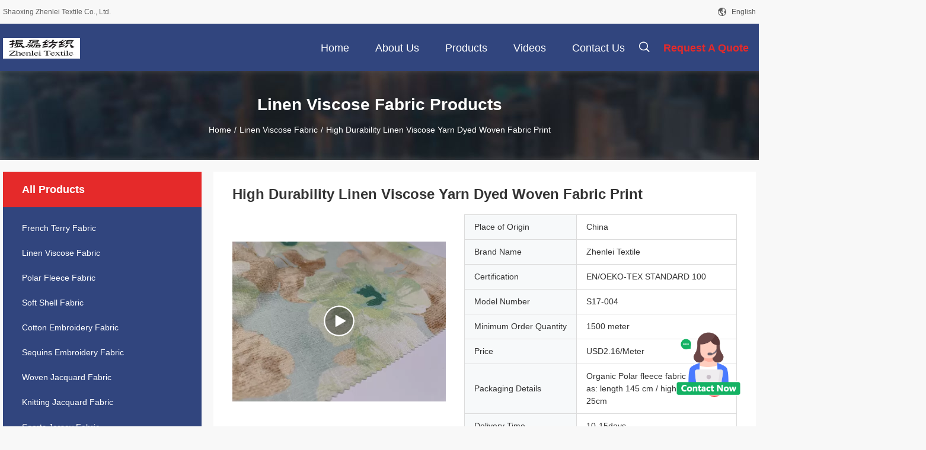

--- FILE ---
content_type: text/html
request_url: https://www.terry-fabric.com/sale-39498598-high-durability-linen-viscose-yarn-dyed-woven-fabric-print.html
body_size: 24976
content:

<!DOCTYPE html>
<html  lang=en>
<head>
	<meta charset="utf-8">
	<meta http-equiv="X-UA-Compatible" content="IE=edge">
	<meta name="viewport" content="width=device-width, initial-scale=1.0, maximum-scale=5.1">
    <title>High Durability Linen Viscose Yarn Dyed Woven Fabric Print</title>
    <meta name="keywords" content="Linen Viscose Yarn Dyed Woven Fabric, High Durability Yarn Dyed Woven Fabric, Linen Viscose Fabric" />
    <meta name="description" content="High quality High Durability Linen Viscose Yarn Dyed Woven Fabric Print from China, China's leading product market Linen Viscose Yarn Dyed Woven Fabric product, with strict quality control High Durability Yarn Dyed Woven Fabric factories, producing high quality High Durability Yarn Dyed Woven Fabric Products." />
    <link rel='preload'
					  href=/photo/terry-fabric/sitetpl/style/common.css?ver=1697536156 as='style'><link type='text/css' rel='stylesheet'
					  href=/photo/terry-fabric/sitetpl/style/common.css?ver=1697536156 media='all'><meta property="og:title" content="High Durability Linen Viscose Yarn Dyed Woven Fabric Print" />
<meta property="og:description" content="High quality High Durability Linen Viscose Yarn Dyed Woven Fabric Print from China, China's leading product market Linen Viscose Yarn Dyed Woven Fabric product, with strict quality control High Durability Yarn Dyed Woven Fabric factories, producing high quality High Durability Yarn Dyed Woven Fabric Products." />
<meta property="og:type" content="product" />
<meta property="og:availability" content="instock" />
<meta property="og:site_name" content="Shaoxing Zhenlei Textile Co., Ltd." />
<meta property="og:url" content="https://www.terry-fabric.com/sale-39498598-high-durability-linen-viscose-yarn-dyed-woven-fabric-print.html" />
<meta property="og:image" content="https://www.terry-fabric.com/photo/ps154821914-high_durability_linen_viscose_yarn_dyed_woven_fabric_print.jpg" />
<link rel="canonical" href="https://www.terry-fabric.com/sale-39498598-high-durability-linen-viscose-yarn-dyed-woven-fabric-print.html" />
<link rel="alternate" href="https://m.terry-fabric.com/sale-39498598-high-durability-linen-viscose-yarn-dyed-woven-fabric-print.html" media="only screen and (max-width: 640px)" />
<style type="text/css">
/*<![CDATA[*/
.consent__cookie {position: fixed;top: 0;left: 0;width: 100%;height: 0%;z-index: 100000;}.consent__cookie_bg {position: fixed;top: 0;left: 0;width: 100%;height: 100%;background: #000;opacity: .6;display: none }.consent__cookie_rel {position: fixed;bottom:0;left: 0;width: 100%;background: #fff;display: -webkit-box;display: -ms-flexbox;display: flex;flex-wrap: wrap;padding: 24px 80px;-webkit-box-sizing: border-box;box-sizing: border-box;-webkit-box-pack: justify;-ms-flex-pack: justify;justify-content: space-between;-webkit-transition: all ease-in-out .3s;transition: all ease-in-out .3s }.consent__close {position: absolute;top: 20px;right: 20px;cursor: pointer }.consent__close svg {fill: #777 }.consent__close:hover svg {fill: #000 }.consent__cookie_box {flex: 1;word-break: break-word;}.consent__warm {color: #777;font-size: 16px;margin-bottom: 12px;line-height: 19px }.consent__title {color: #333;font-size: 20px;font-weight: 600;margin-bottom: 12px;line-height: 23px }.consent__itxt {color: #333;font-size: 14px;margin-bottom: 12px;display: -webkit-box;display: -ms-flexbox;display: flex;-webkit-box-align: center;-ms-flex-align: center;align-items: center }.consent__itxt i {display: -webkit-inline-box;display: -ms-inline-flexbox;display: inline-flex;width: 28px;height: 28px;border-radius: 50%;background: #e0f9e9;margin-right: 8px;-webkit-box-align: center;-ms-flex-align: center;align-items: center;-webkit-box-pack: center;-ms-flex-pack: center;justify-content: center }.consent__itxt svg {fill: #3ca860 }.consent__txt {color: #a6a6a6;font-size: 14px;margin-bottom: 8px;line-height: 17px }.consent__btns {display: -webkit-box;display: -ms-flexbox;display: flex;-webkit-box-orient: vertical;-webkit-box-direction: normal;-ms-flex-direction: column;flex-direction: column;-webkit-box-pack: center;-ms-flex-pack: center;justify-content: center;flex-shrink: 0;}.consent__btn {width: 280px;height: 40px;line-height: 40px;text-align: center;background: #3ca860;color: #fff;border-radius: 4px;margin: 8px 0;-webkit-box-sizing: border-box;box-sizing: border-box;cursor: pointer;font-size:14px}.consent__btn:hover {background: #00823b }.consent__btn.empty {color: #3ca860;border: 1px solid #3ca860;background: #fff }.consent__btn.empty:hover {background: #3ca860;color: #fff }.open .consent__cookie_bg {display: block }.open .consent__cookie_rel {bottom: 0 }@media (max-width: 760px) {.consent__btns {width: 100%;align-items: center;}.consent__cookie_rel {padding: 20px 24px }}.consent__cookie.open {display: block;}.consent__cookie {display: none;}
/*]]>*/
</style>
<script type="text/javascript">
/*<![CDATA[*/
window.isvideotpl = 0;window.detailurl = '';
var colorUrl = '';var isShowGuide = 0;var showGuideColor = 0;var im_appid = 10003;var im_msg="Good day, what product are you looking for?";

var cta_cid = 300793;var use_defaulProductInfo = 1;var cta_pid = 39498598;var test_company = 0;var webim_domain = '';var company_type = 0;var cta_equipment = 'pc'; var setcookie = 'setwebimCookie(117066,39498598,0)'; var whatsapplink = "https://wa.me/8613758551598?text=Hi%2C+I%27m+interested+in+High+Durability+Linen+Viscose+Yarn+Dyed+Woven+Fabric+Print."; function insertMeta(){var str = '<meta name="mobile-web-app-capable" content="yes" /><meta name="viewport" content="width=device-width, initial-scale=1.0" />';document.head.insertAdjacentHTML('beforeend',str);} var element = document.querySelector('a.footer_webim_a[href="/webim/webim_tab.html"]');if (element) {element.parentNode.removeChild(element);}

var colorUrl = '';
var aisearch = 0;
var selfUrl = '';
window.playerReportUrl='/vod/view_count/report';
var query_string = ["Products","Detail"];
var g_tp = '';
var customtplcolor = 99704;
window.predomainsub = "";
/*]]>*/
</script>
</head>
<body>
<img src="/logo.gif" style="display:none" alt="logo"/>
    <div id="floatAd" style="z-index: 110000;position:absolute;right:30px;bottom:60px;height:100px !important;display: block;">
        <img style="width: 110px;cursor: pointer;" alt='Send Message' data-point="cta_window" data-inlet="float" data-onclick="" onclick="getGuideCustomDialog()" src="/images/floatimage_all.gif"/>
    </div>
<a style="display: none!important;" title="Shaoxing Zhenlei Textile Co., Ltd." class="float-inquiry" href="/contactnow.html" onclick='setinquiryCookie("{\"showproduct\":1,\"pid\":\"39498598\",\"name\":\"High Durability Linen Viscose Yarn Dyed Woven Fabric Print\",\"source_url\":\"\\/sale-39498598-high-durability-linen-viscose-yarn-dyed-woven-fabric-print.html\",\"picurl\":\"\\/photo\\/pd154821914-high_durability_linen_viscose_yarn_dyed_woven_fabric_print.jpg\",\"propertyDetail\":[[\"Composition\",\"85% Linen 15% Rayon\"],[\"Width\",\"175cm\"],[\"Weight\",\"180gsm\"],[\"Abrasion Resistance\",\"High\"]],\"company_name\":null,\"picurl_c\":\"\\/photo\\/pc154821914-high_durability_linen_viscose_yarn_dyed_woven_fabric_print.jpg\",\"price\":\"USD2.16\\/Meter\",\"username\":\"Cassie Zhai\",\"viewTime\":\"Last Login : 6 hours 45 minutes ago\",\"subject\":\"Please send me more information on your High Durability Linen Viscose Yarn Dyed Woven Fabric Print\",\"countrycode\":\"VN\"}");'></a>
<script>
var originProductInfo = '';
var originProductInfo = {"showproduct":1,"pid":"39498598","name":"High Durability Linen Viscose Yarn Dyed Woven Fabric Print","source_url":"\/sale-39498598-high-durability-linen-viscose-yarn-dyed-woven-fabric-print.html","picurl":"\/photo\/pd154821914-high_durability_linen_viscose_yarn_dyed_woven_fabric_print.jpg","propertyDetail":[["Composition","85% Linen 15% Rayon"],["Width","175cm"],["Weight","180gsm"],["Abrasion Resistance","High"]],"company_name":null,"picurl_c":"\/photo\/pc154821914-high_durability_linen_viscose_yarn_dyed_woven_fabric_print.jpg","price":"USD2.16\/Meter","username":"Cassie Zhai","viewTime":"Last Login : 9 hours 45 minutes ago","subject":"Please send me a quote on your High Durability Linen Viscose Yarn Dyed Woven Fabric Print","countrycode":"VN"};
var save_url = "/contactsave.html";
var update_url = "/updateinquiry.html";
var productInfo = {};
var defaulProductInfo = {};
var myDate = new Date();
var curDate = myDate.getFullYear()+'-'+(parseInt(myDate.getMonth())+1)+'-'+myDate.getDate();
var message = '';
var default_pop = 1;
var leaveMessageDialog = document.getElementsByClassName('leave-message-dialog')[0]; // 获取弹层
var _$$ = function (dom) {
    return document.querySelectorAll(dom);
};
resInfo = originProductInfo;
defaulProductInfo.pid = resInfo['pid'];
defaulProductInfo.productName = resInfo['name'];
defaulProductInfo.productInfo = resInfo['propertyDetail'];
defaulProductInfo.productImg = resInfo['picurl_c'];
defaulProductInfo.subject = resInfo['subject'];
defaulProductInfo.productImgAlt = resInfo['name'];
var inquirypopup_tmp = 1;
var message = 'Dear,'+'\r\n'+"I am interested in"+' '+trim(resInfo['name'])+", could you send me more details such as type, size, MOQ, material, etc."+'\r\n'+"Thanks!"+'\r\n'+"Waiting for your reply.";
var message_1 = 'Dear,'+'\r\n'+"I am interested in"+' '+trim(resInfo['name'])+", could you send me more details such as type, size, MOQ, material, etc."+'\r\n'+"Thanks!"+'\r\n'+"Waiting for your reply.";
var message_2 = 'Hello,'+'\r\n'+"I am looking for"+' '+trim(resInfo['name'])+", please send me the price, specification and picture."+'\r\n'+"Your swift response will be highly appreciated."+'\r\n'+"Feel free to contact me for more information."+'\r\n'+"Thanks a lot.";
var message_3 = 'Hello,'+'\r\n'+trim(resInfo['name'])+' '+"meets my expectations."+'\r\n'+"Please give me the best price and some other product information."+'\r\n'+"Feel free to contact me via my mail."+'\r\n'+"Thanks a lot.";

var message_4 = 'Dear,'+'\r\n'+"What is the FOB price on your"+' '+trim(resInfo['name'])+'?'+'\r\n'+"Which is the nearest port name?"+'\r\n'+"Please reply me as soon as possible, it would be better to share further information."+'\r\n'+"Regards!";
var message_5 = 'Hi there,'+'\r\n'+"I am very interested in your"+' '+trim(resInfo['name'])+'.'+'\r\n'+"Please send me your product details."+'\r\n'+"Looking forward to your quick reply."+'\r\n'+"Feel free to contact me by mail."+'\r\n'+"Regards!";

var message_6 = 'Dear,'+'\r\n'+"Please provide us with information about your"+' '+trim(resInfo['name'])+", such as type, size, material, and of course the best price."+'\r\n'+"Looking forward to your quick reply."+'\r\n'+"Thank you!";
var message_7 = 'Dear,'+'\r\n'+"Can you supply"+' '+trim(resInfo['name'])+" for us?"+'\r\n'+"First we want a price list and some product details."+'\r\n'+"I hope to get reply asap and look forward to cooperation."+'\r\n'+"Thank you very much.";
var message_8 = 'hi,'+'\r\n'+"I am looking for"+' '+trim(resInfo['name'])+", please give me some more detailed product information."+'\r\n'+"I look forward to your reply."+'\r\n'+"Thank you!";
var message_9 = 'Hello,'+'\r\n'+"Your"+' '+trim(resInfo['name'])+" meets my requirements very well."+'\r\n'+"Please send me the price, specification, and similar model will be OK."+'\r\n'+"Feel free to chat with me."+'\r\n'+"Thanks!";
var message_10 = 'Dear,'+'\r\n'+"I want to know more about the details and quotation of"+' '+trim(resInfo['name'])+'.'+'\r\n'+"Feel free to contact me."+'\r\n'+"Regards!";

var r = getRandom(1,10);

defaulProductInfo.message = eval("message_"+r);

var mytAjax = {

    post: function(url, data, fn) {
        var xhr = new XMLHttpRequest();
        xhr.open("POST", url, true);
        xhr.setRequestHeader("Content-Type", "application/x-www-form-urlencoded;charset=UTF-8");
        xhr.setRequestHeader("X-Requested-With", "XMLHttpRequest");
        xhr.setRequestHeader('Content-Type','text/plain;charset=UTF-8');
        xhr.onreadystatechange = function() {
            if(xhr.readyState == 4 && (xhr.status == 200 || xhr.status == 304)) {
                fn.call(this, xhr.responseText);
            }
        };
        xhr.send(data);
    },

    postform: function(url, data, fn) {
        var xhr = new XMLHttpRequest();
        xhr.open("POST", url, true);
        xhr.setRequestHeader("X-Requested-With", "XMLHttpRequest");
        xhr.onreadystatechange = function() {
            if(xhr.readyState == 4 && (xhr.status == 200 || xhr.status == 304)) {
                fn.call(this, xhr.responseText);
            }
        };
        xhr.send(data);
    }
};
/*window.onload = function(){
    leaveMessageDialog = document.getElementsByClassName('leave-message-dialog')[0];
    if (window.localStorage.recordDialogStatus=='undefined' || (window.localStorage.recordDialogStatus!='undefined' && window.localStorage.recordDialogStatus != curDate)) {
        setTimeout(function(){
            if(parseInt(inquirypopup_tmp%10) == 1){
                creatDialog(defaulProductInfo, 1);
            }
        }, 6000);
    }
};*/
function trim(str)
{
    str = str.replace(/(^\s*)/g,"");
    return str.replace(/(\s*$)/g,"");
};
function getRandom(m,n){
    var num = Math.floor(Math.random()*(m - n) + n);
    return num;
};
function strBtn(param) {

    var starattextarea = document.getElementById("textareamessage").value.length;
    var email = document.getElementById("startEmail").value;

    var default_tip = document.querySelectorAll(".watermark_container").length;
    if (20 < starattextarea && starattextarea < 3000) {
        if(default_tip>0){
            document.getElementById("textareamessage1").parentNode.parentNode.nextElementSibling.style.display = "none";
        }else{
            document.getElementById("textareamessage1").parentNode.nextElementSibling.style.display = "none";
        }

    } else {
        if(default_tip>0){
            document.getElementById("textareamessage1").parentNode.parentNode.nextElementSibling.style.display = "block";
        }else{
            document.getElementById("textareamessage1").parentNode.nextElementSibling.style.display = "block";
        }

        return;
    }

    // var re = /^([a-zA-Z0-9_-])+@([a-zA-Z0-9_-])+\.([a-zA-Z0-9_-])+/i;/*邮箱不区分大小写*/
    var re = /^[a-zA-Z0-9][\w-]*(\.?[\w-]+)*@[a-zA-Z0-9-]+(\.[a-zA-Z0-9]+)+$/i;
    if (!re.test(email)) {
        document.getElementById("startEmail").nextElementSibling.style.display = "block";
        return;
    } else {
        document.getElementById("startEmail").nextElementSibling.style.display = "none";
    }

    var subject = document.getElementById("pop_subject").value;
    var pid = document.getElementById("pop_pid").value;
    var message = document.getElementById("textareamessage").value;
    var sender_email = document.getElementById("startEmail").value;
    var tel = '';
    if (document.getElementById("tel0") != undefined && document.getElementById("tel0") != '')
        tel = document.getElementById("tel0").value;
    var form_serialize = '&tel='+tel;

    form_serialize = form_serialize.replace(/\+/g, "%2B");
    mytAjax.post(save_url,"pid="+pid+"&subject="+subject+"&email="+sender_email+"&message="+(message)+form_serialize,function(res){
        var mes = JSON.parse(res);
        if(mes.status == 200){
            var iid = mes.iid;
            document.getElementById("pop_iid").value = iid;
            document.getElementById("pop_uuid").value = mes.uuid;

            if(typeof gtag_report_conversion === "function"){
                gtag_report_conversion();//执行统计js代码
            }
            if(typeof fbq === "function"){
                fbq('track','Purchase');//执行统计js代码
            }
        }
    });
    for (var index = 0; index < document.querySelectorAll(".dialog-content-pql").length; index++) {
        document.querySelectorAll(".dialog-content-pql")[index].style.display = "none";
    };
    $('#idphonepql').val(tel);
    document.getElementById("dialog-content-pql-id").style.display = "block";
    ;
};
function twoBtnOk(param) {

    var selectgender = document.getElementById("Mr").innerHTML;
    var iid = document.getElementById("pop_iid").value;
    var sendername = document.getElementById("idnamepql").value;
    var senderphone = document.getElementById("idphonepql").value;
    var sendercname = document.getElementById("idcompanypql").value;
    var uuid = document.getElementById("pop_uuid").value;
    var gender = 2;
    if(selectgender == 'Mr.') gender = 0;
    if(selectgender == 'Mrs.') gender = 1;
    var pid = document.getElementById("pop_pid").value;
    var form_serialize = '';

        form_serialize = form_serialize.replace(/\+/g, "%2B");

    mytAjax.post(update_url,"iid="+iid+"&gender="+gender+"&uuid="+uuid+"&name="+(sendername)+"&tel="+(senderphone)+"&company="+(sendercname)+form_serialize,function(res){});

    for (var index = 0; index < document.querySelectorAll(".dialog-content-pql").length; index++) {
        document.querySelectorAll(".dialog-content-pql")[index].style.display = "none";
    };
    document.getElementById("dialog-content-pql-ok").style.display = "block";

};
function toCheckMust(name) {
    $('#'+name+'error').hide();
}
function handClidk(param) {
    var starattextarea = document.getElementById("textareamessage1").value.length;
    var email = document.getElementById("startEmail1").value;
    var default_tip = document.querySelectorAll(".watermark_container").length;
    if (20 < starattextarea && starattextarea < 3000) {
        if(default_tip>0){
            document.getElementById("textareamessage1").parentNode.parentNode.nextElementSibling.style.display = "none";
        }else{
            document.getElementById("textareamessage1").parentNode.nextElementSibling.style.display = "none";
        }

    } else {
        if(default_tip>0){
            document.getElementById("textareamessage1").parentNode.parentNode.nextElementSibling.style.display = "block";
        }else{
            document.getElementById("textareamessage1").parentNode.nextElementSibling.style.display = "block";
        }

        return;
    }

    // var re = /^([a-zA-Z0-9_-])+@([a-zA-Z0-9_-])+\.([a-zA-Z0-9_-])+/i;
    var re = /^[a-zA-Z0-9][\w-]*(\.?[\w-]+)*@[a-zA-Z0-9-]+(\.[a-zA-Z0-9]+)+$/i;
    if (!re.test(email)) {
        document.getElementById("startEmail1").nextElementSibling.style.display = "block";
        return;
    } else {
        document.getElementById("startEmail1").nextElementSibling.style.display = "none";
    }

    var subject = document.getElementById("pop_subject").value;
    var pid = document.getElementById("pop_pid").value;
    var message = document.getElementById("textareamessage1").value;
    var sender_email = document.getElementById("startEmail1").value;
    var form_serialize = tel = '';
    if (document.getElementById("tel1") != undefined && document.getElementById("tel1") != '')
        tel = document.getElementById("tel1").value;
        mytAjax.post(save_url,"email="+sender_email+"&tel="+tel+"&pid="+pid+"&message="+message+"&subject="+subject+form_serialize,function(res){

        var mes = JSON.parse(res);
        if(mes.status == 200){
            var iid = mes.iid;
            document.getElementById("pop_iid").value = iid;
            document.getElementById("pop_uuid").value = mes.uuid;
            if(typeof gtag_report_conversion === "function"){
                gtag_report_conversion();//执行统计js代码
            }
        }

    });
    for (var index = 0; index < document.querySelectorAll(".dialog-content-pql").length; index++) {
        document.querySelectorAll(".dialog-content-pql")[index].style.display = "none";
    };
    $('#idphonepql').val(tel);
    document.getElementById("dialog-content-pql-id").style.display = "block";

};
window.addEventListener('load', function () {
    $('.checkbox-wrap label').each(function(){
        if($(this).find('input').prop('checked')){
            $(this).addClass('on')
        }else {
            $(this).removeClass('on')
        }
    })
    $(document).on('click', '.checkbox-wrap label' , function(ev){
        if (ev.target.tagName.toUpperCase() != 'INPUT') {
            $(this).toggleClass('on')
        }
    })
})

function hand_video(pdata) {
    data = JSON.parse(pdata);
    productInfo.productName = data.productName;
    productInfo.productInfo = data.productInfo;
    productInfo.productImg = data.productImg;
    productInfo.subject = data.subject;

    var message = 'Dear,'+'\r\n'+"I am interested in"+' '+trim(data.productName)+", could you send me more details such as type, size, quantity, material, etc."+'\r\n'+"Thanks!"+'\r\n'+"Waiting for your reply.";

    var message = 'Dear,'+'\r\n'+"I am interested in"+' '+trim(data.productName)+", could you send me more details such as type, size, MOQ, material, etc."+'\r\n'+"Thanks!"+'\r\n'+"Waiting for your reply.";
    var message_1 = 'Dear,'+'\r\n'+"I am interested in"+' '+trim(data.productName)+", could you send me more details such as type, size, MOQ, material, etc."+'\r\n'+"Thanks!"+'\r\n'+"Waiting for your reply.";
    var message_2 = 'Hello,'+'\r\n'+"I am looking for"+' '+trim(data.productName)+", please send me the price, specification and picture."+'\r\n'+"Your swift response will be highly appreciated."+'\r\n'+"Feel free to contact me for more information."+'\r\n'+"Thanks a lot.";
    var message_3 = 'Hello,'+'\r\n'+trim(data.productName)+' '+"meets my expectations."+'\r\n'+"Please give me the best price and some other product information."+'\r\n'+"Feel free to contact me via my mail."+'\r\n'+"Thanks a lot.";

    var message_4 = 'Dear,'+'\r\n'+"What is the FOB price on your"+' '+trim(data.productName)+'?'+'\r\n'+"Which is the nearest port name?"+'\r\n'+"Please reply me as soon as possible, it would be better to share further information."+'\r\n'+"Regards!";
    var message_5 = 'Hi there,'+'\r\n'+"I am very interested in your"+' '+trim(data.productName)+'.'+'\r\n'+"Please send me your product details."+'\r\n'+"Looking forward to your quick reply."+'\r\n'+"Feel free to contact me by mail."+'\r\n'+"Regards!";

    var message_6 = 'Dear,'+'\r\n'+"Please provide us with information about your"+' '+trim(data.productName)+", such as type, size, material, and of course the best price."+'\r\n'+"Looking forward to your quick reply."+'\r\n'+"Thank you!";
    var message_7 = 'Dear,'+'\r\n'+"Can you supply"+' '+trim(data.productName)+" for us?"+'\r\n'+"First we want a price list and some product details."+'\r\n'+"I hope to get reply asap and look forward to cooperation."+'\r\n'+"Thank you very much.";
    var message_8 = 'hi,'+'\r\n'+"I am looking for"+' '+trim(data.productName)+", please give me some more detailed product information."+'\r\n'+"I look forward to your reply."+'\r\n'+"Thank you!";
    var message_9 = 'Hello,'+'\r\n'+"Your"+' '+trim(data.productName)+" meets my requirements very well."+'\r\n'+"Please send me the price, specification, and similar model will be OK."+'\r\n'+"Feel free to chat with me."+'\r\n'+"Thanks!";
    var message_10 = 'Dear,'+'\r\n'+"I want to know more about the details and quotation of"+' '+trim(data.productName)+'.'+'\r\n'+"Feel free to contact me."+'\r\n'+"Regards!";

    var r = getRandom(1,10);

    productInfo.message = eval("message_"+r);
    if(parseInt(inquirypopup_tmp/10) == 1){
        productInfo.message = "";
    }
    productInfo.pid = data.pid;
    creatDialog(productInfo, 2);
};

function handDialog(pdata) {
    data = JSON.parse(pdata);
    productInfo.productName = data.productName;
    productInfo.productInfo = data.productInfo;
    productInfo.productImg = data.productImg;
    productInfo.subject = data.subject;

    var message = 'Dear,'+'\r\n'+"I am interested in"+' '+trim(data.productName)+", could you send me more details such as type, size, quantity, material, etc."+'\r\n'+"Thanks!"+'\r\n'+"Waiting for your reply.";

    var message = 'Dear,'+'\r\n'+"I am interested in"+' '+trim(data.productName)+", could you send me more details such as type, size, MOQ, material, etc."+'\r\n'+"Thanks!"+'\r\n'+"Waiting for your reply.";
    var message_1 = 'Dear,'+'\r\n'+"I am interested in"+' '+trim(data.productName)+", could you send me more details such as type, size, MOQ, material, etc."+'\r\n'+"Thanks!"+'\r\n'+"Waiting for your reply.";
    var message_2 = 'Hello,'+'\r\n'+"I am looking for"+' '+trim(data.productName)+", please send me the price, specification and picture."+'\r\n'+"Your swift response will be highly appreciated."+'\r\n'+"Feel free to contact me for more information."+'\r\n'+"Thanks a lot.";
    var message_3 = 'Hello,'+'\r\n'+trim(data.productName)+' '+"meets my expectations."+'\r\n'+"Please give me the best price and some other product information."+'\r\n'+"Feel free to contact me via my mail."+'\r\n'+"Thanks a lot.";

    var message_4 = 'Dear,'+'\r\n'+"What is the FOB price on your"+' '+trim(data.productName)+'?'+'\r\n'+"Which is the nearest port name?"+'\r\n'+"Please reply me as soon as possible, it would be better to share further information."+'\r\n'+"Regards!";
    var message_5 = 'Hi there,'+'\r\n'+"I am very interested in your"+' '+trim(data.productName)+'.'+'\r\n'+"Please send me your product details."+'\r\n'+"Looking forward to your quick reply."+'\r\n'+"Feel free to contact me by mail."+'\r\n'+"Regards!";

    var message_6 = 'Dear,'+'\r\n'+"Please provide us with information about your"+' '+trim(data.productName)+", such as type, size, material, and of course the best price."+'\r\n'+"Looking forward to your quick reply."+'\r\n'+"Thank you!";
    var message_7 = 'Dear,'+'\r\n'+"Can you supply"+' '+trim(data.productName)+" for us?"+'\r\n'+"First we want a price list and some product details."+'\r\n'+"I hope to get reply asap and look forward to cooperation."+'\r\n'+"Thank you very much.";
    var message_8 = 'hi,'+'\r\n'+"I am looking for"+' '+trim(data.productName)+", please give me some more detailed product information."+'\r\n'+"I look forward to your reply."+'\r\n'+"Thank you!";
    var message_9 = 'Hello,'+'\r\n'+"Your"+' '+trim(data.productName)+" meets my requirements very well."+'\r\n'+"Please send me the price, specification, and similar model will be OK."+'\r\n'+"Feel free to chat with me."+'\r\n'+"Thanks!";
    var message_10 = 'Dear,'+'\r\n'+"I want to know more about the details and quotation of"+' '+trim(data.productName)+'.'+'\r\n'+"Feel free to contact me."+'\r\n'+"Regards!";

    var r = getRandom(1,10);

    productInfo.message = eval("message_"+r);
    if(parseInt(inquirypopup_tmp/10) == 1){
        productInfo.message = "";
    }
    productInfo.pid = data.pid;
    creatDialog(productInfo, 2);
};

function closepql(param) {

    leaveMessageDialog.style.display = 'none';
};

function closepql2(param) {

    for (var index = 0; index < document.querySelectorAll(".dialog-content-pql").length; index++) {
        document.querySelectorAll(".dialog-content-pql")[index].style.display = "none";
    };
    document.getElementById("dialog-content-pql-ok").style.display = "block";
};

function decodeHtmlEntities(str) {
    var tempElement = document.createElement('div');
    tempElement.innerHTML = str;
    return tempElement.textContent || tempElement.innerText || '';
}

function initProduct(productInfo,type){

    productInfo.productName = decodeHtmlEntities(productInfo.productName);
    productInfo.message = decodeHtmlEntities(productInfo.message);

    leaveMessageDialog = document.getElementsByClassName('leave-message-dialog')[0];
    leaveMessageDialog.style.display = "block";
    if(type == 3){
        var popinquiryemail = document.getElementById("popinquiryemail").value;
        _$$("#startEmail1")[0].value = popinquiryemail;
    }else{
        _$$("#startEmail1")[0].value = "";
    }
    _$$("#startEmail")[0].value = "";
    _$$("#idnamepql")[0].value = "";
    _$$("#idphonepql")[0].value = "";
    _$$("#idcompanypql")[0].value = "";

    _$$("#pop_pid")[0].value = productInfo.pid;
    _$$("#pop_subject")[0].value = productInfo.subject;
    
    if(parseInt(inquirypopup_tmp/10) == 1){
        productInfo.message = "";
    }

    _$$("#textareamessage1")[0].value = productInfo.message;
    _$$("#textareamessage")[0].value = productInfo.message;

    _$$("#dialog-content-pql-id .titlep")[0].innerHTML = productInfo.productName;
    _$$("#dialog-content-pql-id img")[0].setAttribute("src", productInfo.productImg);
    _$$("#dialog-content-pql-id img")[0].setAttribute("alt", productInfo.productImgAlt);

    _$$("#dialog-content-pql-id-hand img")[0].setAttribute("src", productInfo.productImg);
    _$$("#dialog-content-pql-id-hand img")[0].setAttribute("alt", productInfo.productImgAlt);
    _$$("#dialog-content-pql-id-hand .titlep")[0].innerHTML = productInfo.productName;

    if (productInfo.productInfo.length > 0) {
        var ul2, ul;
        ul = document.createElement("ul");
        for (var index = 0; index < productInfo.productInfo.length; index++) {
            var el = productInfo.productInfo[index];
            var li = document.createElement("li");
            var span1 = document.createElement("span");
            span1.innerHTML = el[0] + ":";
            var span2 = document.createElement("span");
            span2.innerHTML = el[1];
            li.appendChild(span1);
            li.appendChild(span2);
            ul.appendChild(li);

        }
        ul2 = ul.cloneNode(true);
        if (type === 1) {
            _$$("#dialog-content-pql-id .left")[0].replaceChild(ul, _$$("#dialog-content-pql-id .left ul")[0]);
        } else {
            _$$("#dialog-content-pql-id-hand .left")[0].replaceChild(ul2, _$$("#dialog-content-pql-id-hand .left ul")[0]);
            _$$("#dialog-content-pql-id .left")[0].replaceChild(ul, _$$("#dialog-content-pql-id .left ul")[0]);
        }
    };
    for (var index = 0; index < _$$("#dialog-content-pql-id .right ul li").length; index++) {
        _$$("#dialog-content-pql-id .right ul li")[index].addEventListener("click", function (params) {
            _$$("#dialog-content-pql-id .right #Mr")[0].innerHTML = this.innerHTML
        }, false)

    };

};
function closeInquiryCreateDialog() {
    document.getElementById("xuanpan_dialog_box_pql").style.display = "none";
};
function showInquiryCreateDialog() {
    document.getElementById("xuanpan_dialog_box_pql").style.display = "block";
};
function submitPopInquiry(){
    var message = document.getElementById("inquiry_message").value;
    var email = document.getElementById("inquiry_email").value;
    var subject = defaulProductInfo.subject;
    var pid = defaulProductInfo.pid;
    if (email === undefined) {
        showInquiryCreateDialog();
        document.getElementById("inquiry_email").style.border = "1px solid red";
        return false;
    };
    if (message === undefined) {
        showInquiryCreateDialog();
        document.getElementById("inquiry_message").style.border = "1px solid red";
        return false;
    };
    if (email.search(/^\w+((-\w+)|(\.\w+))*\@[A-Za-z0-9]+((\.|-)[A-Za-z0-9]+)*\.[A-Za-z0-9]+$/) == -1) {
        document.getElementById("inquiry_email").style.border= "1px solid red";
        showInquiryCreateDialog();
        return false;
    } else {
        document.getElementById("inquiry_email").style.border= "";
    };
    if (message.length < 20 || message.length >3000) {
        showInquiryCreateDialog();
        document.getElementById("inquiry_message").style.border = "1px solid red";
        return false;
    } else {
        document.getElementById("inquiry_message").style.border = "";
    };
    var tel = '';
    if (document.getElementById("tel") != undefined && document.getElementById("tel") != '')
        tel = document.getElementById("tel").value;

    mytAjax.post(save_url,"pid="+pid+"&subject="+subject+"&email="+email+"&message="+(message)+'&tel='+tel,function(res){
        var mes = JSON.parse(res);
        if(mes.status == 200){
            var iid = mes.iid;
            document.getElementById("pop_iid").value = iid;
            document.getElementById("pop_uuid").value = mes.uuid;

        }
    });
    initProduct(defaulProductInfo);
    for (var index = 0; index < document.querySelectorAll(".dialog-content-pql").length; index++) {
        document.querySelectorAll(".dialog-content-pql")[index].style.display = "none";
    };
    $('#idphonepql').val(tel);
    document.getElementById("dialog-content-pql-id").style.display = "block";

};

//带附件上传
function submitPopInquiryfile(email_id,message_id,check_sort,name_id,phone_id,company_id,attachments){

    if(typeof(check_sort) == 'undefined'){
        check_sort = 0;
    }
    var message = document.getElementById(message_id).value;
    var email = document.getElementById(email_id).value;
    var attachments = document.getElementById(attachments).value;
    if(typeof(name_id) !== 'undefined' && name_id != ""){
        var name  = document.getElementById(name_id).value;
    }
    if(typeof(phone_id) !== 'undefined' && phone_id != ""){
        var phone = document.getElementById(phone_id).value;
    }
    if(typeof(company_id) !== 'undefined' && company_id != ""){
        var company = document.getElementById(company_id).value;
    }
    var subject = defaulProductInfo.subject;
    var pid = defaulProductInfo.pid;

    if(check_sort == 0){
        if (email === undefined) {
            showInquiryCreateDialog();
            document.getElementById(email_id).style.border = "1px solid red";
            return false;
        };
        if (message === undefined) {
            showInquiryCreateDialog();
            document.getElementById(message_id).style.border = "1px solid red";
            return false;
        };

        if (email.search(/^\w+((-\w+)|(\.\w+))*\@[A-Za-z0-9]+((\.|-)[A-Za-z0-9]+)*\.[A-Za-z0-9]+$/) == -1) {
            document.getElementById(email_id).style.border= "1px solid red";
            showInquiryCreateDialog();
            return false;
        } else {
            document.getElementById(email_id).style.border= "";
        };
        if (message.length < 20 || message.length >3000) {
            showInquiryCreateDialog();
            document.getElementById(message_id).style.border = "1px solid red";
            return false;
        } else {
            document.getElementById(message_id).style.border = "";
        };
    }else{

        if (message === undefined) {
            showInquiryCreateDialog();
            document.getElementById(message_id).style.border = "1px solid red";
            return false;
        };

        if (email === undefined) {
            showInquiryCreateDialog();
            document.getElementById(email_id).style.border = "1px solid red";
            return false;
        };

        if (message.length < 20 || message.length >3000) {
            showInquiryCreateDialog();
            document.getElementById(message_id).style.border = "1px solid red";
            return false;
        } else {
            document.getElementById(message_id).style.border = "";
        };

        if (email.search(/^\w+((-\w+)|(\.\w+))*\@[A-Za-z0-9]+((\.|-)[A-Za-z0-9]+)*\.[A-Za-z0-9]+$/) == -1) {
            document.getElementById(email_id).style.border= "1px solid red";
            showInquiryCreateDialog();
            return false;
        } else {
            document.getElementById(email_id).style.border= "";
        };

    };

    mytAjax.post(save_url,"pid="+pid+"&subject="+subject+"&email="+email+"&message="+message+"&company="+company+"&attachments="+attachments,function(res){
        var mes = JSON.parse(res);
        if(mes.status == 200){
            var iid = mes.iid;
            document.getElementById("pop_iid").value = iid;
            document.getElementById("pop_uuid").value = mes.uuid;

            if(typeof gtag_report_conversion === "function"){
                gtag_report_conversion();//执行统计js代码
            }
            if(typeof fbq === "function"){
                fbq('track','Purchase');//执行统计js代码
            }
        }
    });
    initProduct(defaulProductInfo);

    if(name !== undefined && name != ""){
        _$$("#idnamepql")[0].value = name;
    }

    if(phone !== undefined && phone != ""){
        _$$("#idphonepql")[0].value = phone;
    }

    if(company !== undefined && company != ""){
        _$$("#idcompanypql")[0].value = company;
    }

    for (var index = 0; index < document.querySelectorAll(".dialog-content-pql").length; index++) {
        document.querySelectorAll(".dialog-content-pql")[index].style.display = "none";
    };
    document.getElementById("dialog-content-pql-id").style.display = "block";

};
function submitPopInquiryByParam(email_id,message_id,check_sort,name_id,phone_id,company_id){

    if(typeof(check_sort) == 'undefined'){
        check_sort = 0;
    }

    var senderphone = '';
    var message = document.getElementById(message_id).value;
    var email = document.getElementById(email_id).value;
    if(typeof(name_id) !== 'undefined' && name_id != ""){
        var name  = document.getElementById(name_id).value;
    }
    if(typeof(phone_id) !== 'undefined' && phone_id != ""){
        var phone = document.getElementById(phone_id).value;
        senderphone = phone;
    }
    if(typeof(company_id) !== 'undefined' && company_id != ""){
        var company = document.getElementById(company_id).value;
    }
    var subject = defaulProductInfo.subject;
    var pid = defaulProductInfo.pid;

    if(check_sort == 0){
        if (email === undefined) {
            showInquiryCreateDialog();
            document.getElementById(email_id).style.border = "1px solid red";
            return false;
        };
        if (message === undefined) {
            showInquiryCreateDialog();
            document.getElementById(message_id).style.border = "1px solid red";
            return false;
        };

        if (email.search(/^\w+((-\w+)|(\.\w+))*\@[A-Za-z0-9]+((\.|-)[A-Za-z0-9]+)*\.[A-Za-z0-9]+$/) == -1) {
            document.getElementById(email_id).style.border= "1px solid red";
            showInquiryCreateDialog();
            return false;
        } else {
            document.getElementById(email_id).style.border= "";
        };
        if (message.length < 20 || message.length >3000) {
            showInquiryCreateDialog();
            document.getElementById(message_id).style.border = "1px solid red";
            return false;
        } else {
            document.getElementById(message_id).style.border = "";
        };
    }else{

        if (message === undefined) {
            showInquiryCreateDialog();
            document.getElementById(message_id).style.border = "1px solid red";
            return false;
        };

        if (email === undefined) {
            showInquiryCreateDialog();
            document.getElementById(email_id).style.border = "1px solid red";
            return false;
        };

        if (message.length < 20 || message.length >3000) {
            showInquiryCreateDialog();
            document.getElementById(message_id).style.border = "1px solid red";
            return false;
        } else {
            document.getElementById(message_id).style.border = "";
        };

        if (email.search(/^\w+((-\w+)|(\.\w+))*\@[A-Za-z0-9]+((\.|-)[A-Za-z0-9]+)*\.[A-Za-z0-9]+$/) == -1) {
            document.getElementById(email_id).style.border= "1px solid red";
            showInquiryCreateDialog();
            return false;
        } else {
            document.getElementById(email_id).style.border= "";
        };

    };

    var productsku = "";
    if($("#product_sku").length > 0){
        productsku = $("#product_sku").html();
    }

    mytAjax.post(save_url,"tel="+senderphone+"&pid="+pid+"&subject="+subject+"&email="+email+"&message="+message+"&messagesku="+encodeURI(productsku),function(res){
        var mes = JSON.parse(res);
        if(mes.status == 200){
            var iid = mes.iid;
            document.getElementById("pop_iid").value = iid;
            document.getElementById("pop_uuid").value = mes.uuid;

            if(typeof gtag_report_conversion === "function"){
                gtag_report_conversion();//执行统计js代码
            }
            if(typeof fbq === "function"){
                fbq('track','Purchase');//执行统计js代码
            }
        }
    });
    initProduct(defaulProductInfo);

    if(name !== undefined && name != ""){
        _$$("#idnamepql")[0].value = name;
    }

    if(phone !== undefined && phone != ""){
        _$$("#idphonepql")[0].value = phone;
    }

    if(company !== undefined && company != ""){
        _$$("#idcompanypql")[0].value = company;
    }

    for (var index = 0; index < document.querySelectorAll(".dialog-content-pql").length; index++) {
        document.querySelectorAll(".dialog-content-pql")[index].style.display = "none";

    };
    document.getElementById("dialog-content-pql-id").style.display = "block";

};

function creat_videoDialog(productInfo, type) {

    if(type == 1){
        if(default_pop != 1){
            return false;
        }
        window.localStorage.recordDialogStatus = curDate;
    }else{
        default_pop = 0;
    }
    initProduct(productInfo, type);
    if (type === 1) {
        // 自动弹出
        for (var index = 0; index < document.querySelectorAll(".dialog-content-pql").length; index++) {

            document.querySelectorAll(".dialog-content-pql")[index].style.display = "none";
        };
        document.getElementById("dialog-content-pql").style.display = "block";
    } else {
        // 手动弹出
        for (var index = 0; index < document.querySelectorAll(".dialog-content-pql").length; index++) {
            document.querySelectorAll(".dialog-content-pql")[index].style.display = "none";
        };
        document.getElementById("dialog-content-pql-id-hand").style.display = "block";
    }
}

function creatDialog(productInfo, type) {

    if(type == 1){
        if(default_pop != 1){
            return false;
        }
        window.localStorage.recordDialogStatus = curDate;
    }else{
        default_pop = 0;
    }
    initProduct(productInfo, type);
    if (type === 1) {
        // 自动弹出
        for (var index = 0; index < document.querySelectorAll(".dialog-content-pql").length; index++) {

            document.querySelectorAll(".dialog-content-pql")[index].style.display = "none";
        };
        document.getElementById("dialog-content-pql").style.display = "block";
    } else {
        // 手动弹出
        for (var index = 0; index < document.querySelectorAll(".dialog-content-pql").length; index++) {
            document.querySelectorAll(".dialog-content-pql")[index].style.display = "none";
        };
        document.getElementById("dialog-content-pql-id-hand").style.display = "block";
    }
}

//带邮箱信息打开询盘框 emailtype=1表示带入邮箱
function openDialog(emailtype){
    var type = 2;//不带入邮箱，手动弹出
    if(emailtype == 1){
        var popinquiryemail = document.getElementById("popinquiryemail").value;
        // var re = /^([a-zA-Z0-9_-])+@([a-zA-Z0-9_-])+\.([a-zA-Z0-9_-])+/i;
        var re = /^[a-zA-Z0-9][\w-]*(\.?[\w-]+)*@[a-zA-Z0-9-]+(\.[a-zA-Z0-9]+)+$/i;
        if (!re.test(popinquiryemail)) {
            //前端提示样式;
            showInquiryCreateDialog();
            document.getElementById("popinquiryemail").style.border = "1px solid red";
            return false;
        } else {
            //前端提示样式;
        }
        var type = 3;
    }
    creatDialog(defaulProductInfo,type);
}

//上传附件
function inquiryUploadFile(){
    var fileObj = document.querySelector("#fileId").files[0];
    //构建表单数据
    var formData = new FormData();
    var filesize = fileObj.size;
    if(filesize > 10485760 || filesize == 0) {
        document.getElementById("filetips").style.display = "block";
        return false;
    }else {
        document.getElementById("filetips").style.display = "none";
    }
    formData.append('popinquiryfile', fileObj);
    document.getElementById("quotefileform").reset();
    var save_url = "/inquiryuploadfile.html";
    mytAjax.postform(save_url,formData,function(res){
        var mes = JSON.parse(res);
        if(mes.status == 200){
            document.getElementById("uploader-file-info").innerHTML = document.getElementById("uploader-file-info").innerHTML + "<span class=op>"+mes.attfile.name+"<a class=delatt id=att"+mes.attfile.id+" onclick=delatt("+mes.attfile.id+");>Delete</a></span>";
            var nowattachs = document.getElementById("attachments").value;
            if( nowattachs !== ""){
                var attachs = JSON.parse(nowattachs);
                attachs[mes.attfile.id] = mes.attfile;
            }else{
                var attachs = {};
                attachs[mes.attfile.id] = mes.attfile;
            }
            document.getElementById("attachments").value = JSON.stringify(attachs);
        }
    });
}
//附件删除
function delatt(attid)
{
    var nowattachs = document.getElementById("attachments").value;
    if( nowattachs !== ""){
        var attachs = JSON.parse(nowattachs);
        if(attachs[attid] == ""){
            return false;
        }
        var formData = new FormData();
        var delfile = attachs[attid]['filename'];
        var save_url = "/inquirydelfile.html";
        if(delfile != "") {
            formData.append('delfile', delfile);
            mytAjax.postform(save_url, formData, function (res) {
                if(res !== "") {
                    var mes = JSON.parse(res);
                    if (mes.status == 200) {
                        delete attachs[attid];
                        document.getElementById("attachments").value = JSON.stringify(attachs);
                        var s = document.getElementById("att"+attid);
                        s.parentNode.remove();
                    }
                }
            });
        }
    }else{
        return false;
    }
}

</script>
<div class="leave-message-dialog" style="display: none">
<style>
    .leave-message-dialog .close:before, .leave-message-dialog .close:after{
        content:initial;
    }
</style>
<div class="dialog-content-pql" id="dialog-content-pql" style="display: none">
    <span class="close" onclick="closepql()"><img src="/images/close.png" alt="close"></span>
    <div class="title">
        <p class="firstp-pql">Leave a Message</p>
        <p class="lastp-pql">We will call you back soon!</p>
    </div>
    <div class="form">
        <div class="textarea">
            <textarea style='font-family: robot;'  name="" id="textareamessage" cols="30" rows="10" style="margin-bottom:14px;width:100%"
                placeholder="Please enter your inquiry details."></textarea>
        </div>
        <p class="error-pql"> <span class="icon-pql"><img src="/images/error.png" alt="Shaoxing Zhenlei Textile Co., Ltd."></span> Your message must be between 20-3,000 characters!</p>
        <input id="startEmail" type="text" placeholder="Enter your E-mail" onkeydown="if(event.keyCode === 13){ strBtn();}">
        <p class="error-pql"><span class="icon-pql"><img src="/images/error.png" alt="Shaoxing Zhenlei Textile Co., Ltd."></span> Please check your E-mail! </p>
                <div class="operations">
            <div class='btn' id="submitStart" type="submit" onclick="strBtn()">SUBMIT</div>
        </div>
            </div>
</div>
<div class="dialog-content-pql dialog-content-pql-id" id="dialog-content-pql-id" style="display:none">
            <p class="title">More information facilitates better communication.</p>
        <span class="close" onclick="closepql2()"><svg t="1648434466530" class="icon" viewBox="0 0 1024 1024" version="1.1" xmlns="http://www.w3.org/2000/svg" p-id="2198" width="16" height="16"><path d="M576 512l277.333333 277.333333-64 64-277.333333-277.333333L234.666667 853.333333 170.666667 789.333333l277.333333-277.333333L170.666667 234.666667 234.666667 170.666667l277.333333 277.333333L789.333333 170.666667 853.333333 234.666667 576 512z" fill="#444444" p-id="2199"></path></svg></span>
    <div class="left">
        <div class="img"><img></div>
        <p class="titlep"></p>
        <ul> </ul>
    </div>
    <div class="right">
                <div style="position: relative;">
            <div class="mr"> <span id="Mr">Mr.</span>
                <ul>
                    <li>Mr.</li>
                    <li>Mrs.</li>
                </ul>
            </div>
            <input style="text-indent: 80px;" type="text" id="idnamepql" placeholder="Input your name">
        </div>
        <input type="text"  id="idphonepql"  placeholder="Phone Number">
        <input type="text" id="idcompanypql"  placeholder="Company" onkeydown="if(event.keyCode === 13){ twoBtnOk();}">
                <div class="btn form_new" id="twoBtnOk" onclick="twoBtnOk()">OK</div>
    </div>
</div>

<div class="dialog-content-pql dialog-content-pql-ok" id="dialog-content-pql-ok" style="display:none">
            <p class="title">Submitted successfully!</p>
        <span class="close" onclick="closepql()"><svg t="1648434466530" class="icon" viewBox="0 0 1024 1024" version="1.1" xmlns="http://www.w3.org/2000/svg" p-id="2198" width="16" height="16"><path d="M576 512l277.333333 277.333333-64 64-277.333333-277.333333L234.666667 853.333333 170.666667 789.333333l277.333333-277.333333L170.666667 234.666667 234.666667 170.666667l277.333333 277.333333L789.333333 170.666667 853.333333 234.666667 576 512z" fill="#444444" p-id="2199"></path></svg></span>
    <div class="duihaook"></div>
        <p class="p1" style="text-align: center; font-size: 18px; margin-top: 14px;">We will call you back soon!</p>
    <div class="btn" onclick="closepql()" id="endOk" style="margin: 0 auto;margin-top: 50px;">OK</div>
</div>
<div class="dialog-content-pql dialog-content-pql-id dialog-content-pql-id-hand" id="dialog-content-pql-id-hand"
    style="display:none">
     <input type="hidden" name="pop_pid" id="pop_pid" value="0">
     <input type="hidden" name="pop_subject" id="pop_subject" value="">
     <input type="hidden" name="pop_iid" id="pop_iid" value="0">
     <input type="hidden" name="pop_uuid" id="pop_uuid" value="0">
            <div class="title">
            <p class="firstp-pql">Leave a Message</p>
            <p class="lastp-pql">We will call you back soon!</p>
        </div>
        <span class="close" onclick="closepql()"><svg t="1648434466530" class="icon" viewBox="0 0 1024 1024" version="1.1" xmlns="http://www.w3.org/2000/svg" p-id="2198" width="16" height="16"><path d="M576 512l277.333333 277.333333-64 64-277.333333-277.333333L234.666667 853.333333 170.666667 789.333333l277.333333-277.333333L170.666667 234.666667 234.666667 170.666667l277.333333 277.333333L789.333333 170.666667 853.333333 234.666667 576 512z" fill="#444444" p-id="2199"></path></svg></span>
    <div class="left">
        <div class="img"><img></div>
        <p class="titlep"></p>
        <ul> </ul>
    </div>
    <div class="right" style="float:right">
                <div class="form">
            <div class="textarea">
                <textarea style='font-family: robot;' name="message" id="textareamessage1" cols="30" rows="10"
                    placeholder="Please enter your inquiry details."></textarea>
            </div>
            <p class="error-pql"> <span class="icon-pql"><img src="/images/error.png" alt="Shaoxing Zhenlei Textile Co., Ltd."></span> Your message must be between 20-3,000 characters!</p>

                            <input style="display:none" id="tel1" name="tel" type="text" oninput="value=value.replace(/[^0-9_+-]/g,'');" placeholder="Phone Number">
                        <input id='startEmail1' name='email' data-type='1' type='text'
                   placeholder="Enter your E-mail"
                   onkeydown='if(event.keyCode === 13){ handClidk();}'>
            
            <p class='error-pql'><span class='icon-pql'>
                    <img src="/images/error.png" alt="Shaoxing Zhenlei Textile Co., Ltd."></span> Please check your E-mail!            </p>

            <div class="operations">
                <div class='btn' id="submitStart1" type="submit" onclick="handClidk()">SUBMIT</div>
            </div>
        </div>
    </div>
</div>
</div>
<div id="xuanpan_dialog_box_pql" class="xuanpan_dialog_box_pql"
    style="display:none;background:rgba(0,0,0,.6);width:100%;height:100%;position: fixed;top:0;left:0;z-index: 999999;">
    <div class="box_pql"
      style="width:526px;height:206px;background:rgba(255,255,255,1);opacity:1;border-radius:4px;position: absolute;left: 50%;top: 50%;transform: translate(-50%,-50%);">
      <div onclick="closeInquiryCreateDialog()" class="close close_create_dialog"
        style="cursor: pointer;height:42px;width:40px;float:right;padding-top: 16px;"><span
          style="display: inline-block;width: 25px;height: 2px;background: rgb(114, 114, 114);transform: rotate(45deg); "><span
            style="display: block;width: 25px;height: 2px;background: rgb(114, 114, 114);transform: rotate(-90deg); "></span></span>
      </div>
      <div
        style="height: 72px; overflow: hidden; text-overflow: ellipsis; display:-webkit-box;-ebkit-line-clamp: 3;-ebkit-box-orient: vertical; margin-top: 58px; padding: 0 84px; font-size: 18px; color: rgba(51, 51, 51, 1); text-align: center; ">
        Please leave your correct email and detailed requirements (20-3,000 characters).</div>
      <div onclick="closeInquiryCreateDialog()" class="close_create_dialog"
        style="width: 139px; height: 36px; background: rgba(253, 119, 34, 1); border-radius: 4px; margin: 16px auto; color: rgba(255, 255, 255, 1); font-size: 18px; line-height: 36px; text-align: center;">
        OK</div>
    </div>
</div>
<style type="text/css">.vr-asidebox {position: fixed; bottom: 290px; left: 16px; width: 160px; height: 90px; background: #eee; overflow: hidden; border: 4px solid rgba(4, 120, 237, 0.24); box-shadow: 0px 8px 16px rgba(0, 0, 0, 0.08); border-radius: 8px; display: none; z-index: 1000; } .vr-small {position: fixed; bottom: 290px; left: 16px; width: 72px; height: 90px; background: url(/images/ctm_icon_vr.png) no-repeat center; background-size: 69.5px; overflow: hidden; display: none; cursor: pointer; z-index: 1000; display: block; text-decoration: none; } .vr-group {position: relative; } .vr-animate {width: 160px; height: 90px; background: #eee; position: relative; } .js-marquee {/*margin-right: 0!important;*/ } .vr-link {position: absolute; top: 0; left: 0; width: 100%; height: 100%; display: none; } .vr-mask {position: absolute; top: 0px; left: 0px; width: 100%; height: 100%; display: block; background: #000; opacity: 0.4; } .vr-jump {position: absolute; top: 0px; left: 0px; width: 100%; height: 100%; display: block; background: url(/images/ctm_icon_see.png) no-repeat center center; background-size: 34px; font-size: 0; } .vr-close {position: absolute; top: 50%; right: 0px; width: 16px; height: 20px; display: block; transform: translate(0, -50%); background: rgba(255, 255, 255, 0.6); border-radius: 4px 0px 0px 4px; cursor: pointer; } .vr-close i {position: absolute; top: 0px; left: 0px; width: 100%; height: 100%; display: block; background: url(/images/ctm_icon_left.png) no-repeat center center; background-size: 16px; } .vr-group:hover .vr-link {display: block; } .vr-logo {position: absolute; top: 4px; left: 4px; width: 50px; height: 14px; background: url(/images/ctm_icon_vrshow.png) no-repeat; background-size: 48px; }
</style>

<style>
    .header_99704_101V2 .navigation li>a {
        display: block;
        color: #fff;
        font-size: 18px;
        height: 80px;
        line-height: 80px;
        position: relative;
        overflow: hidden;
        text-transform: capitalize;
    }
    .header_99704_101V2 .navigation li .sub-menu {
        position: absolute;
        min-width: 150px;
        left: 50%;
        top: 100%;
        z-index: 999;
        background-color: #fff;
        text-align: center;
        -webkit-transform: translateX(-50%);
        -moz-transform: translateX(-50%);
        -ms-transform: translateX(-50%);
        -o-transform: translateX(-50%);
        transform: translateX(-50%);
        display: none
    }
    .header_99704_101V2 .header-main .wrap-rule {
        position: relative;
        padding-left: 130px;
        height: 80px;
        overflow: unset;
    }
        .header_99704_101V2 .language-list li{
        display: flex;
        align-items: center;
    }
 .header_99704_101V2 .language-list li div:hover,
 .header_99704_101V2 .language-list li a:hover
{
    background-color: #F8EFEF;
    }
     .header_99704_101V2 .language-list li  div{
        display: block;
    height: 32px;
    line-height: 32px;
    font-size: 14px;
    padding: 0 13px;
    text-overflow: ellipsis;
    white-space: nowrap;
    overflow: hidden;
    -webkit-transition: background-color .2s ease;
    -moz-transition: background-color .2s ease;
    -o-transition: background-color .2s ease;
    -ms-transition: background-color .2s ease;
    transition: background-color .2s ease;
    color:#333;
    }

     .header_99704_101V2 .language-list li::before{
  background: url("/images/css-sprite.png") no-repeat;
content: "";
margin: 0 5px;
width: 16px;
height: 12px;
display: inline-block;
flex-shrink: 0;
}

 .header_99704_101V2 .language-list li.en::before {
background-position: 0 -74px;
}

 .header_99704_101V2 .language-list li.fr::before {
background-position: -16px -74px;
}

 .header_99704_101V2 .language-list li.de::before {
background-position: -34px -74px;
}

 .header_99704_101V2 .language-list li.it::before {
background-position: -50px -74px;
}

 .header_99704_101V2 .language-list li.ru::before {
background-position: -68px -74px;
}

 .header_99704_101V2 .language-list li.es::before {
background-position: -85px -74px;
}

 .header_99704_101V2 .language-list li.pt::before {
background-position: -102px -74px;
}

 .header_99704_101V2 .language-list li.nl::before {
background-position: -119px -74px;
}

 .header_99704_101V2 .language-list li.el::before {
background-position: -136px -74px;
}

 .header_99704_101V2 .language-list li.ja::before {
background-position: -153px -74px;
}

 .header_99704_101V2 .language-list li.ko::before {
background-position: -170px -74px;
}

 .header_99704_101V2 .language-list li.ar::before {
background-position: -187px -74px;
}
 .header_99704_101V2 .language-list li.cn::before {
background-position: -214px -62px;;
}

 .header_99704_101V2 .language-list li.hi::before {
background-position: -204px -74px;
}

 .header_99704_101V2 .language-list li.tr::before {
background-position: -221px -74px;
}

 .header_99704_101V2 .language-list li.id::before {
background-position: -112px -62px;
}

 .header_99704_101V2 .language-list li.vi::before {
background-position: -129px -62px;
}

 .header_99704_101V2 .language-list li.th::before {
background-position: -146px -62px;
}

 .header_99704_101V2 .language-list li.bn::before {
background-position: -162px -62px;
}

 .header_99704_101V2 .language-list li.fa::before {
background-position: -180px -62px;
}

 .header_99704_101V2 .language-list li.pl::before {
background-position: -197px -62px;
}

</style>
<div class="header_99704_101V2">
        <div class="header-top">
            <div class="wrap-rule fn-clear">
                <div class="float-left">                   Shaoxing Zhenlei Textile Co., Ltd.</div>
                <div class="float-right">
                                                                                                     <div class="language">
                        <div class="current-lang">
                            <i class="iconfont icon-language"></i>
                            <span>English</span>
                        </div>
                        <div class="language-list">
                            <ul class="nicescroll">
                                                                 <li class="en  ">
                                                                <a class="language-select__link" title="China good quality French Terry Fabric  on sales" href="https://www.terry-fabric.com/sale-39498598-high-durability-linen-viscose-yarn-dyed-woven-fabric-print.html">English</a>                                </li>
                                                            <li class="fr  ">
                                                                <a class="language-select__link" title="China good quality French Terry Fabric  on sales" href="https://french.terry-fabric.com/sale-39498598-high-durability-linen-viscose-yarn-dyed-woven-fabric-print.html">French</a>                                </li>
                                                            <li class="de  ">
                                                                <a class="language-select__link" title="China good quality French Terry Fabric  on sales" href="https://german.terry-fabric.com/sale-39498598-high-durability-linen-viscose-yarn-dyed-woven-fabric-print.html">German</a>                                </li>
                                                            <li class="it  ">
                                                                <a class="language-select__link" title="China good quality French Terry Fabric  on sales" href="https://italian.terry-fabric.com/sale-39498598-high-durability-linen-viscose-yarn-dyed-woven-fabric-print.html">Italian</a>                                </li>
                                                            <li class="ru  ">
                                                                <a class="language-select__link" title="China good quality French Terry Fabric  on sales" href="https://russian.terry-fabric.com/sale-39498598-high-durability-linen-viscose-yarn-dyed-woven-fabric-print.html">Russian</a>                                </li>
                                                            <li class="es  ">
                                                                <a class="language-select__link" title="China good quality French Terry Fabric  on sales" href="https://spanish.terry-fabric.com/sale-39498598-high-durability-linen-viscose-yarn-dyed-woven-fabric-print.html">Spanish</a>                                </li>
                                                            <li class="pt  ">
                                                                <a class="language-select__link" title="China good quality French Terry Fabric  on sales" href="https://portuguese.terry-fabric.com/sale-39498598-high-durability-linen-viscose-yarn-dyed-woven-fabric-print.html">Portuguese</a>                                </li>
                                                            <li class="nl  ">
                                                                <a class="language-select__link" title="China good quality French Terry Fabric  on sales" href="https://dutch.terry-fabric.com/sale-39498598-high-durability-linen-viscose-yarn-dyed-woven-fabric-print.html">Dutch</a>                                </li>
                                                            <li class="el  ">
                                                                <a class="language-select__link" title="China good quality French Terry Fabric  on sales" href="https://greek.terry-fabric.com/sale-39498598-high-durability-linen-viscose-yarn-dyed-woven-fabric-print.html">Greek</a>                                </li>
                                                            <li class="ja  ">
                                                                <a class="language-select__link" title="China good quality French Terry Fabric  on sales" href="https://japanese.terry-fabric.com/sale-39498598-high-durability-linen-viscose-yarn-dyed-woven-fabric-print.html">Japanese</a>                                </li>
                                                            <li class="ko  ">
                                                                <a class="language-select__link" title="China good quality French Terry Fabric  on sales" href="https://korean.terry-fabric.com/sale-39498598-high-durability-linen-viscose-yarn-dyed-woven-fabric-print.html">Korean</a>                                </li>
                                                        </ul>
                        </div>
                    </div>
                </div>
            </div>
        </div>
        <div class="header-main">
            <div class="wrap-rule">
                <div class="logo image-all">
                   <a title="Shaoxing Zhenlei Textile Co., Ltd." href="//www.terry-fabric.com"><img onerror="$(this).parent().hide();" src="/logo.gif" alt="Shaoxing Zhenlei Textile Co., Ltd." /></a>
                                                        </div>
                <div class="navigation">
                    <ul class="fn-clear">
                        <li>
                             <a title="Home" href="/"><span>Home</span></a>                        </li>
                                                <li class="has-second">
                            <a title="About Us" href="/aboutus.html"><span>About Us</span></a>                            <div class="sub-menu">
                                <a title="About Us" href="/aboutus.html">company profile</a>                                                               <a title="Factory Tour" href="/factory.html">Factory Tour</a>                                                               <a title="Quality Control" href="/quality.html">Quality Control</a>                            </div>
                        </li>
                                                <li class="has-second products-menu">
                                                       <a title="Products" href="/products.html"><span>Products</span></a>                                                        <div class="sub-menu">
                                                                             <div class="list1">
                                         <a title="China French Terry Fabric Manufacturers" href="/supplier-4205920-french-terry-fabric">French Terry Fabric</a>                                                                                    </div>
                                                                         <div class="list1">
                                         <a title="China Linen Viscose Fabric Manufacturers" href="/supplier-4205918-linen-viscose-fabric">Linen Viscose Fabric</a>                                                                                    </div>
                                                                         <div class="list1">
                                         <a title="China Polar Fleece Fabric Manufacturers" href="/supplier-4205919-polar-fleece-fabric">Polar Fleece Fabric</a>                                                                                    </div>
                                                                         <div class="list1">
                                         <a title="China Soft Shell Fabric Manufacturers" href="/supplier-4205921-soft-shell-fabric">Soft Shell Fabric</a>                                                                                    </div>
                                                                         <div class="list1">
                                         <a title="China Cotton Embroidery Fabric Manufacturers" href="/supplier-4205922-cotton-embroidery-fabric">Cotton Embroidery Fabric</a>                                                                                    </div>
                                                                         <div class="list1">
                                         <a title="China Sequins Embroidery Fabric Manufacturers" href="/supplier-4205923-sequins-embroidery-fabric">Sequins Embroidery Fabric</a>                                                                                    </div>
                                                                         <div class="list1">
                                         <a title="China Woven Jacquard Fabric Manufacturers" href="/supplier-4205924-woven-jacquard-fabric">Woven Jacquard Fabric</a>                                                                                    </div>
                                                                         <div class="list1">
                                         <a title="China Knitting Jacquard Fabric Manufacturers" href="/supplier-4205925-knitting-jacquard-fabric">Knitting Jacquard Fabric</a>                                                                                    </div>
                                                                         <div class="list1">
                                         <a title="China Sports Jersey Fabric Manufacturers" href="/supplier-4205926-sports-jersey-fabric">Sports Jersey Fabric</a>                                                                                    </div>
                                                                         <div class="list1">
                                         <a title="China Tweed Woven Fabric Manufacturers" href="/supplier-4205927-tweed-woven-fabric">Tweed Woven Fabric</a>                                                                                    </div>
                                                            </div>
                        </li>
                                                    <li>
                                <a target="_blank" title="" href="/video.html"><span>videos</span></a>                            </li>
                                                
                        
                        <li>
                            <a title="contact" href="/contactus.html"><span>Contact Us</span></a>                        </li>
                                                <!-- search -->
                        <form class="search" onsubmit="return jsWidgetSearch(this,'');">
                            <a href="javascript:;" class="search-open iconfont icon-search"><span style="display: block; width: 0; height: 0; overflow: hidden;">描述</span></a>
                            <div class="search-wrap">
                                <div class="search-main">
                                    <input type="text" name="keyword" placeholder="What are you looking for...">
                                    <a href="javascript:;" class="search-close iconfont icon-close"></a>
                                </div>
                            </div>
                        </form>
                        <li>
                             
                             <a target="_blank" class="request-quote" rel="nofollow" title="Quote" href="/contactnow.html"><span>Request A Quote</span></a>                        </li>
                    </ul>
                </div>
            </div>
        </div>
    </div>
 <div class="bread_crumbs_99704_113">
    <div class="wrap-rule">
        <div class="crumbs-container">
            <div class="current-page">Linen Viscose Fabric Products</div>
            <div class="crumbs">
                <a title="Home" href="/">Home</a>                <span class='splitline'>/</span><a title="Linen Viscose Fabric" href="/supplier-4205918-linen-viscose-fabric">Linen Viscose Fabric</a><span class=splitline>/</span><span>High Durability Linen Viscose Yarn Dyed Woven Fabric Print</span>            </div>
        </div>
    </div>
</div>     <div class="main-content">
        <div class="wrap-rule fn-clear">
            <div class="aside">
             <div class="product_all_99703_120V2 product_all_99703_120">
	<div class="header-title">All Products</div>
	<ul class="list">
				<li class="">
			<h2><a title="China French Terry Fabric Manufacturers" href="/supplier-4205920-french-terry-fabric">French Terry Fabric</a>                								
			</h2>
					</li>
				<li class="on">
			<h2><a title="China Linen Viscose Fabric Manufacturers" href="/supplier-4205918-linen-viscose-fabric">Linen Viscose Fabric</a>                								
			</h2>
					</li>
				<li class="">
			<h2><a title="China Polar Fleece Fabric Manufacturers" href="/supplier-4205919-polar-fleece-fabric">Polar Fleece Fabric</a>                								
			</h2>
					</li>
				<li class="">
			<h2><a title="China Soft Shell Fabric Manufacturers" href="/supplier-4205921-soft-shell-fabric">Soft Shell Fabric</a>                								
			</h2>
					</li>
				<li class="">
			<h2><a title="China Cotton Embroidery Fabric Manufacturers" href="/supplier-4205922-cotton-embroidery-fabric">Cotton Embroidery Fabric</a>                								
			</h2>
					</li>
				<li class="">
			<h2><a title="China Sequins Embroidery Fabric Manufacturers" href="/supplier-4205923-sequins-embroidery-fabric">Sequins Embroidery Fabric</a>                								
			</h2>
					</li>
				<li class="">
			<h2><a title="China Woven Jacquard Fabric Manufacturers" href="/supplier-4205924-woven-jacquard-fabric">Woven Jacquard Fabric</a>                								
			</h2>
					</li>
				<li class="">
			<h2><a title="China Knitting Jacquard Fabric Manufacturers" href="/supplier-4205925-knitting-jacquard-fabric">Knitting Jacquard Fabric</a>                								
			</h2>
					</li>
				<li class="">
			<h2><a title="China Sports Jersey Fabric Manufacturers" href="/supplier-4205926-sports-jersey-fabric">Sports Jersey Fabric</a>                								
			</h2>
					</li>
				<li class="">
			<h2><a title="China Tweed Woven Fabric Manufacturers" href="/supplier-4205927-tweed-woven-fabric">Tweed Woven Fabric</a>                								
			</h2>
					</li>
			</ul>
</div>
                          <div class="chatnow_99704_122">
                    <div class="table-list">
                                                <div class="item">
                            <span class="column">Contact Person :</span>
                            <span class="value">Ashley Qian</span>
                        </div>
                                                                        <div class="item">
                            <span class="column">Phone Number :</span>
                            <span class='value'> <a style='color: #fff;' href='tel:+8613758551598'>+8613758551598</a></span>
                        </div>
                                                                        <div class="item">
                            <span class="column">Whatsapp :</span>
                            <span class='value'> <a target='_blank' style='color: #fff;' href='https://api.whatsapp.com/send?phone=8613758551598'>+8613758551598</a></span>
                        </div>
                                                                    </div>
                        <button class="button" onclick="creatDialog(defaulProductInfo, 2)">Contact Now</button>
                    </div>            </div>
            <div class="right-content">
            <div class="product_info_99704_123">
    <h1 class="product-name">High Durability Linen Viscose Yarn Dyed Woven Fabric Print</h1>
    <div class="product-info fn-clear">
        <div class="float-left">
            <div class="preview-container">
                <ul>
                                            <li class="image-all">
                            <a  href="/video-118230-2023-55-linen-45-rayon-dyed-165gsm-breathable-linen-viscose-fabric-for-women-clothes.html" title="2023 55%Linen 45%Rayon Dyed 165gsm Breathable Linen Viscose Fabric For Women Clothes">
                        <img src="/photo/pt154821914-high_durability_linen_viscose_yarn_dyed_woven_fabric_print.jpg" alt="High Durability Linen Viscose Yarn Dyed Woven Fabric Print" />                            <i class="video-icon"></i>
                        </a>

                        </li>
                                                           <li class="image-all">
                        <a class="MagicZoom" href="/photo/ps154821914-high_durability_linen_viscose_yarn_dyed_woven_fabric_print.jpg" target="_blank" title="High Durability Linen Viscose Yarn Dyed Woven Fabric Print">
                            <img src="/photo/pt154821914-high_durability_linen_viscose_yarn_dyed_woven_fabric_print.jpg" alt="High Durability Linen Viscose Yarn Dyed Woven Fabric Print" />                        </a>
                    </li>
                                        <li class="image-all">
                        <a class="MagicZoom" href="/photo/ps154821913-high_durability_linen_viscose_yarn_dyed_woven_fabric_print.jpg" target="_blank" title="High Durability Linen Viscose Yarn Dyed Woven Fabric Print">
                            <img src="/photo/pt154821913-high_durability_linen_viscose_yarn_dyed_woven_fabric_print.jpg" alt="High Durability Linen Viscose Yarn Dyed Woven Fabric Print" />                        </a>
                    </li>
                                        <li class="image-all">
                        <a class="MagicZoom" href="/photo/ps154822232-high_durability_linen_viscose_yarn_dyed_woven_fabric_print.jpg" target="_blank" title="High Durability Linen Viscose Yarn Dyed Woven Fabric Print">
                            <img src="/photo/pt154822232-high_durability_linen_viscose_yarn_dyed_woven_fabric_print.jpg" alt="High Durability Linen Viscose Yarn Dyed Woven Fabric Print" />                        </a>
                    </li>
                                        <li class="image-all">
                        <a class="MagicZoom" href="/photo/ps154822233-high_durability_linen_viscose_yarn_dyed_woven_fabric_print.jpg" target="_blank" title="High Durability Linen Viscose Yarn Dyed Woven Fabric Print">
                            <img src="/photo/pt154822233-high_durability_linen_viscose_yarn_dyed_woven_fabric_print.jpg" alt="High Durability Linen Viscose Yarn Dyed Woven Fabric Print" />                        </a>
                    </li>
                                    </ul>
            </div>
            <div class="small-container">
                <span class="btn left-btn"></span>
                <ul class="fn-clear">
                                        <li class="image-all">
                        <img src="/photo/pd154821914-high_durability_linen_viscose_yarn_dyed_woven_fabric_print.jpg" alt="High Durability Linen Viscose Yarn Dyed Woven Fabric Print" />                        <i class="video-icon"></i>
                    </li>
                                                                <li class="image-all">
                                <img src="/photo/pd154821914-high_durability_linen_viscose_yarn_dyed_woven_fabric_print.jpg" alt="High Durability Linen Viscose Yarn Dyed Woven Fabric Print" />                        </li>
                                            <li class="image-all">
                                <img src="/photo/pd154821913-high_durability_linen_viscose_yarn_dyed_woven_fabric_print.jpg" alt="High Durability Linen Viscose Yarn Dyed Woven Fabric Print" />                        </li>
                                            <li class="image-all">
                                <img src="/photo/pd154822232-high_durability_linen_viscose_yarn_dyed_woven_fabric_print.jpg" alt="High Durability Linen Viscose Yarn Dyed Woven Fabric Print" />                        </li>
                                            <li class="image-all">
                                <img src="/photo/pd154822233-high_durability_linen_viscose_yarn_dyed_woven_fabric_print.jpg" alt="High Durability Linen Viscose Yarn Dyed Woven Fabric Print" />                        </li>
                                    <span class="btn right-btn"></span>
            </div>
        </div>
        <div class="float-right">
            <table>
                <tbody>
                                    <tr>
                        <th title="Place of Origin">Place of Origin</th>
                        <td title="China">China</td>
                    </tr>
                                    <tr>
                        <th title="Brand Name">Brand Name</th>
                        <td title="Zhenlei Textile">Zhenlei Textile</td>
                    </tr>
                                    <tr>
                        <th title="Certification">Certification</th>
                        <td title="EN/OEKO-TEX STANDARD 100">EN/OEKO-TEX STANDARD 100</td>
                    </tr>
                                    <tr>
                        <th title="Model Number">Model Number</th>
                        <td title="S17-004">S17-004</td>
                    </tr>
                                                    <tr>
                        <th title="Minimum Order Quantity">Minimum Order Quantity</th>
                        <td title="1500 meter">1500 meter</td>
                    </tr>
                                    <tr>
                        <th title="Price">Price</th>
                        <td title="USD2.16/Meter">USD2.16/Meter</td>
                    </tr>
                                    <tr>
                        <th title="Packaging Details">Packaging Details</th>
                        <td title="Organic Polar fleece fabric Roll.Such as: length 145 cm / high 25cm / width 25cm">Organic Polar fleece fabric Roll.Such as: length 145 cm / high 25cm / width 25cm</td>
                    </tr>
                                    <tr>
                        <th title="Delivery Time">Delivery Time</th>
                        <td title="10-15days">10-15days</td>
                    </tr>
                                    <tr>
                        <th title="Payment Terms">Payment Terms</th>
                        <td title="L/C, T/T, Western Union, MoneyGram">L/C, T/T, Western Union, MoneyGram</td>
                    </tr>
                                    <tr>
                        <th title="Supply Ability">Supply Ability</th>
                        <td title="300tons per month">300tons per month</td>
                    </tr>
                                </tbody>
            </table>
            <div class="links">
                                                            </div>
            <div class="operations">
                                                                            <button class="button" onclick='handDialog("{\"pid\":\"39498598\",\"productName\":\"High Durability Linen Viscose Yarn Dyed Woven Fabric Print\",\"productInfo\":[[\"Composition\",\"85% Linen 15% Rayon\"],[\"Width\",\"175cm\"],[\"Weight\",\"180gsm\"],[\"Abrasion Resistance\",\"High\"]],\"subject\":\"Please send me a quote on your High Durability Linen Viscose Yarn Dyed Woven Fabric Print\",\"productImg\":\"\\/photo\\/pc154821914-high_durability_linen_viscose_yarn_dyed_woven_fabric_print.jpg\"}")'>Get Best Price</button>
                                                                <button class="button default" onclick='handDialog("{\"pid\":\"39498598\",\"productName\":\"High Durability Linen Viscose Yarn Dyed Woven Fabric Print\",\"productInfo\":[[\"Composition\",\"85% Linen 15% Rayon\"],[\"Width\",\"175cm\"],[\"Weight\",\"180gsm\"],[\"Abrasion Resistance\",\"High\"]],\"subject\":\"Please send me a quote on your High Durability Linen Viscose Yarn Dyed Woven Fabric Print\",\"productImg\":\"\\/photo\\/pc154821914-high_durability_linen_viscose_yarn_dyed_woven_fabric_print.jpg\"}")'>Contact Now</button>
                                                                </div>
        </div>
    </div>
</div>
<style>
    .productInfoBox {
        position: fixed;
        left: 50%;
        top: 50%;
        transform: translate(-50%, -50%);
        padding: 10px;
        border-radius: 8px;
        background-color: #fff;
        box-shadow: 0 2px 8px 0 rgb(0 0 0 / 12%);
        z-index: 20;
        display:none;
    }
    .productInfoBox p {
        margin: 10px 0;
        padding: 0;
        text-align: center;
    }
    .productInfoBox {
        text-align: center;
        padding-top: 30px;
    }
    .closeicon {
        position: absolute;
        right: 12px;
        top: 10px;
        cursor: pointer;
        width: 20px;
        height: 20px;
        display: block;
        line-height: 20px;
        text-align: center;
        user-select: none;
    }
    .productInfoBox .one {
        font-size: 14px;
        color: rgb(255, 0, 0);
    }
    .productInfoBox .two {
        font-size: 14px;
        color: rgb(255, 102, 0);
    }
    .productInfoBox .imgdi {
        width: 396px;
    }
</style>
<div class="productInfoBox">
    <img class="imgdi" src="/images/productalert.jpg" />
    <p class="one"><b>Contact me for free samples and coupons.</b></p>
    <p class="two">Whatsapp:0086 18588475571</p>
    <p class="two">Wechat: 0086 18588475571</p>
    <p class="two">Skype: sales10@aixton.com</p>
    <p class="one">
        <b>If you have any concern, we provide 24-hour online help.</b>
    </p>
    <span class="closeicon" onclick="closeBox()">x</span>
</div>
<script type='text/javascript' src="/js/hu-common.js" defer></script>
<script>
    function openBox() {
        $(".productInfoBox").show(100);
    }
    function closeBox() {
        $(".productInfoBox").hide(100);
    }
</script>            <div class="product_detail_99704_124">
	<div class="detail-title">Product Details</div>
		<table>
		<tbody>
				<tr>
												<th>Composition</th>
					<td>85% Linen 15% Rayon</td>
									<th>Width</th>
					<td>175cm</td>
						</tr>
				<tr>
												<th>Weight</th>
					<td>180gsm</td>
									<th>Abrasion Resistance</th>
					<td>High</td>
						</tr>
				<tr>
												<th>Pattern</th>
					<td>Print</td>
									<th>Wrinkle Resistance</th>
					<td>High</td>
						</tr>
				<tr>
												<th>Care Instructions</th>
					<td>Machine Washable</td>
									<th>Flammability</th>
					<td>Low</td>
						</tr>
				<tr>
												<th>Fabric Type</th>
					<td>Fabric Print</td>
						</tr>
				<tr>
							<th colspan="1">Highlight</th>
				<td colspan="3"><h2 style='display: inline-block;font-weight: bold;font-size: 14px;'>Linen Viscose Yarn Dyed Woven Fabric</h2>, <h2 style='display: inline-block;font-weight: bold;font-size: 14px;'>High Durability Yarn Dyed Woven Fabric</h2></td>
					</tr>
				</tbody>
	</table>
	</div>
            <div class="table_form_99704_125">
        <div class="leave-message">
        <div class="form-title">Leave a Message</div>
        <form action="" class="form">
            <div class="col-wrap fn-clear">
                <div class="form-item">
                    <label></label>
                    <input placeholder="Name" type="text" id="inquiry_lam_name">
                </div>
                <div class="form-item">
                    <label class="require"></label>
                    <input placeholder="Email" id="inquiry_lam_email" type="text">
                </div>
                <div class="form-item">
                    <label></label>
                    <input placeholder="Phone" type="text" id="inquiry_lam_phone">
                </div>
            </div>
            <div class="form-item textarea">
                <label class="require"></label>
                <textarea name="message" placeholder="Message" class="auto-fit" id="inquiry_lam_message"></textarea>
            </div>
            <button class="button" type="button" onclick="submitPopInquiryByParam('inquiry_lam_email','inquiry_lam_message',0,'inquiry_lam_name','inquiry_lam_phone')">Send Message</button>
                    </form>
    </div>
</div>
            <div class="production_desc_99704_126">
	<div class="second-level-title">Product Description</div>
	<div class="desc"><style type="text/css">*, *::before, *::after {box-sizing: border-box; } * {margin: 0; } html, body {height: 100%; } body {line-height: 1.5; -webkit-font-smoothing: antialiased; } img, picture, video, canvas, svg {display: block; max-width: 100%; } input, button, textarea, select {font: inherit; } p, h1, h2, h3, h4, h5, h6 {overflow-wrap: break-word; } ul, li, ol {padding: 0; list-style-position: inside; } .page-wrap {margin: 34px auto 0 auto; padding: 20px; color: #333; } .template1 h3:has(img)::after, .template2 h3:has(img)::after, .template3 h3:has(img)::after, .templat4 h3:has(img)::after, .templat5 h3:has(img)::after, .templat6 h3:has(img)::after{display: none!important;} .template6 h3 {color: rgb(0, 0, 0); font-size: 20px; font-weight: 700; line-height: 30px; margin-bottom: 6px; display: flex; margin-top: 22px; } .template6 .tit .tit-text {margin-right: 14px; font-size: inherit; font-weight: inherit; } .template6 h3:after {content: ''; display: block; flex: 1; border-top: 1px dashed rgba(1, 1, 1, 0.8); position: relative; top: 17px; pointer-events: none; margin-left: 16px; } .template6 p {color: #333; font-size: 14px; font-weight: 400; line-height: 18px; } .template6 div {color: #333; font-size: 14px; font-weight: 400; line-height: 18px; margin-bottom: 6px; } .template6 ul,.template6 ol {font-size: 14px; font-weight: 700; line-height: 22px; list-style: decimal; } .template6 li span {color: #333; font-weight: normal; } .template6 table {width: 100%; } .template6 table tr td, .template6 table tr th {margin-bottom: 4px; font-size: 14px; line-height: 18px; text-align: left; border-bottom: 4px solid #fff; } .template6 table tr td, .template6 table tr th {padding:  4px; } .template6 table tr:first-child td,  .template6 table tr:first-child th{font-weight: bold; color: rgb(0, 0, 0); } .template6 .property-box .item:first-child .item-value {font-weight: bold; color: rgb(0, 0, 0); } .template6 table td:first-child,.template6 table th:first-child {width: 122px; height: 26px; border-right: 4px solid #fff; } .template6 table td, .template6 table th {color: #333; padding-left: 4px; font-weight: normal; }
</style>
<div class="page-wrap template6">
<h3>Product Description:</h3>

<div>Linen-Viscose Fabric</div>

<p>Linen-Viscose fabric is a luxurious and versatile fabric that is perfect for a variety of uses. This fabric type is a blend of natural linen and man-made viscose, which creates a soft yet durable fabric that is perfect for a range of applications. The fabric is available in a range of prints, including tapestry, cloth, and blend prints, and comes in a variety of colors, from classic neutrals to vibrant multicolor prints. It is also shrink-resistant, so it can be easily used in a variety of projects, from clothing to home textiles and upholstery.</p>
&nbsp;

<h3>Features:</h3>

<ul>
	<li>Product Name: Linen Viscso Fabric</li>
	<li>Care Instructions: Machine Washable</li>
	<li>Wrinkle Resistance: High</li>
	<li>Lightfastness: High</li>
	<li>Material: Linen Viscso</li>
	<li>Fabric Type: Fabric Print</li>
	<li>Linen-Viscose-Blend Print</li>
	<li>Linen-Viscose-Yarn Print</li>
	<li>Linen-Viscose-Blend Print</li>
</ul>
&nbsp;

<h3>Technical Parameters:</h3>

<table>
	<tbody>
		<tr>
			<th>Property</th>
			<th>Value</th>
		</tr>
		<tr>
			<td>Durability</td>
			<td>High</td>
		</tr>
		<tr>
			<td>Abrasion Resistance</td>
			<td>High</td>
		</tr>
		<tr>
			<td>Moisture Absorption</td>
			<td>High</td>
		</tr>
		<tr>
			<td>Uses</td>
			<td>Clothing, Home Textiles, Upholstery</td>
		</tr>
		<tr>
			<td>Shrinkage</td>
			<td>Low</td>
		</tr>
		<tr>
			<td>Care Instructions</td>
			<td>Machine Washable</td>
		</tr>
		<tr>
			<td>Lightfastness</td>
			<td>High</td>
		</tr>
		<tr>
			<td>Fabric Type</td>
			<td>Fabric Print</td>
		</tr>
		<tr>
			<td>Material</td>
			<td>Linen Viscose</td>
		</tr>
		<tr>
			<td>Color</td>
			<td>Multicolor</td>
		</tr>
		<tr>
			<td>Print</td>
			<td>Linen Viscose Fabric Print, Linen Viscose Weave Print, Linen Viscose Knit Print, Linen Viscose Cotton Print, Linen Viscose Corduroy Print, Linen Viscose Terry Print</td>
		</tr>
	</tbody>
</table>
&nbsp;

<h3>Applications:</h3>

<p>Zhenlei Textile&#39;s linen-viscose-blend fabric is a lightweight and durable material that is perfect for clothing upholstery and other uses. Model S15-0 is crafted with a linen-viscose-fibre blend and features a unique print pattern. Its lightweight design makes it comfortable to wear and its high abrasion resistance ensures that it will last for a long time. Home textiles, upholstery, and clothing all benefit from the durability and comfort of this fabric. Linen-viscose-fabric print is an ideal choice for those seeking a lightweight and durable material that will stand the test of time.</p>
&nbsp;

<h3>Customization:</h3>

<div>
<div>Linen Viscose Fabric</div>

<p>Brand Name: Zhenlei Textile</p>

<p>Model Number: S15-0</p>

<p>Place of Origin: China</p>

<p>Flammability: Low</p>

<p>Lightfastness: High</p>

<p>Fabric Type: Fabric Print</p>

<p>Wrinkle Resistance: High</p>

<p>Width: 49-52</p>

<p><strong>We offer a range of linen-viscose fabric options, including linen-viscose-yarn print, linen-viscose-composite print, and linen-viscose-weave print.</strong></p>
</div>
&nbsp;

<h3>Support and Services:</h3>

<p>Our Linen Viscso Fabric product is backed by our comprehensive technical support and service. We provide our customers with a full range of services, from installation and setup to troubleshooting and maintenance. Our experienced technical support staff is available to answer any questions you may have, and we provide free updates and upgrades for all our products.</p>

<p>We also offer a range of custom services, such as software customization, hardware integration, and specialized training. We work with our customers to ensure that their needs are met and that they are satisfied with the product.</p>

<p>If you have any questions or concerns about our Linen Viscso Fabric product, please don&#39;t hesitate to contact us. We are here to help you get the most out of your purchase.</p>
&nbsp;

<h3>Packing and Shipping:</h3>

<p>Packaging and Shipping of Linen Viscso Fabric:</p>

<p>Linen Viscose Fabric is packaged and shipped in rolls or bolts depending on the customer&#39;s preference. The rolls and bolts are then wrapped in protective plastic film and placed in cardboard boxes. The boxes are then sealed with tape and labeled with the customer&#39;s name, address, and type of fabric.</p>

<p>The boxes are then shipped via air freight or sea freight depending on the customer&#39;s needs. The shipping company chosen for the shipment will provide the customer with shipping documents, tracking information, and estimated delivery time.</p>
&nbsp;

<h3>FAQ:</h3>
.</div></div>
		<div class="tags">
		<span>Tags:</span>
					<h2>
				<a title="Linen Viscose Fabric" href="/buy-linen_viscose_fabric.html">Linen Viscose Fabric</a>			</h2>
					<h2>
				<a title="Dyed Yarn Cotton Fabric" href="/buy-dyed_yarn_cotton_fabric.html">Dyed Yarn Cotton Fabric</a>			</h2>
					<h2>
				<a title="Dyed Cotton Fabric" href="/buy-dyed_cotton_fabric.html">Dyed Cotton Fabric</a>			</h2>
					</div>
	</div>            <div id="recommend_99703_124" class="recommend_99703_124" >
    <div class="wrap-rule">
        <div class="title">
            <div class="first-title">Recommended Products</div>
        </div>
        <div class="pic-scroll">
            <ul class="pic-list" style="width:1208px" id="piclist">
                                <li>
                    <div class="lists">
                                                <div class="item">
                            <div class="image-all has-video">
                                                                <span class="video">VIDEO</span>
                                                                <a title="High Durability Linen Viscose Yarn Dyed Woven Fabric Print" href="/sale-37903836-dyed-165gsm-breathable-linen-viscose-fabric-55-linen-45-rayon-for-women-clothes.html"><img alt="High Durability Linen Viscose Yarn Dyed Woven Fabric Print" class="lazyi" data-original="/photo/pc150940000-dyed_165gsm_breathable_linen_viscose_fabric_55_linen_45_rayon_for_women_clothes.jpg" src="/images/load_icon.gif" /></a>                            </div>
                            <div class="text-content">
                                <h2 class="product-title"><a title="High Durability Linen Viscose Yarn Dyed Woven Fabric Print" href="/sale-37903836-dyed-165gsm-breathable-linen-viscose-fabric-55-linen-45-rayon-for-women-clothes.html">Dyed 165gsm Breathable Linen Viscose Fabric 55% Linen 45% Rayon  For Women Clothes</a></h2>
                                                                    <button onclick='handDialog("{\"pid\":\"37903836\",\"productName\":\"Dyed 165gsm Breathable Linen Viscose Fabric 55% Linen 45% Rayon  For Women Clothes\",\"productInfo\":[[\"Composition\",\"55%Linen  45%Rayon\"],[\"Width\",\"135 cm\"],[\"Weight\",\"165 GSM\"],[\"Yarn Count\",\"15S*15S 54*52\"]],\"subject\":\"Can you supply Dyed 165gsm Breathable Linen Viscose Fabric 55% Linen 45% Rayon  For Women Clothes for us\",\"productImg\":\"\\/photo\\/pc150940000-dyed_165gsm_breathable_linen_viscose_fabric_55_linen_45_rayon_for_women_clothes.jpg\"}")' class="button get-price-btn">Get Best Price</button>
                                                            </div>
                        </div>
                                                <div class="item">
                            <div class="image-all has-video">
                                                                <span class="video">VIDEO</span>
                                                                <a title="High Durability Linen Viscose Yarn Dyed Woven Fabric Print" href="/sale-39498247-high-lightfastness-yarn-dyed-linen-fabric-multicolor-linen-viscose-wrinkle-resistance.html"><img alt="High Durability Linen Viscose Yarn Dyed Woven Fabric Print" class="lazyi" data-original="/photo/pc154824171-high_lightfastness_yarn_dyed_linen_fabric_multicolor_linen_viscose_wrinkle_resistance.jpg" src="/images/load_icon.gif" /></a>                            </div>
                            <div class="text-content">
                                <h2 class="product-title"><a title="High Durability Linen Viscose Yarn Dyed Woven Fabric Print" href="/sale-39498247-high-lightfastness-yarn-dyed-linen-fabric-multicolor-linen-viscose-wrinkle-resistance.html">High Lightfastness Yarn Dyed Linen Fabric Multicolor Linen Viscose  Wrinkle Resistance</a></h2>
                                                                    <button onclick='handDialog("{\"pid\":\"39498247\",\"productName\":\"High Lightfastness Yarn Dyed Linen Fabric Multicolor Linen Viscose  Wrinkle Resistance\",\"productInfo\":[[\"Composition\",\"80%Rayon 20%Linen\"],[\"Width\",\"132cm\"],[\"Weight\",\"180gsm\"],[\"Material\",\"Linen Viscso\"]],\"subject\":\"Please quote us your High Lightfastness Yarn Dyed Linen Fabric Multicolor Linen Viscose  Wrinkle Resistance\",\"productImg\":\"\\/photo\\/pc154824171-high_lightfastness_yarn_dyed_linen_fabric_multicolor_linen_viscose_wrinkle_resistance.jpg\"}")' class="button get-price-btn">Get Best Price</button>
                                                            </div>
                        </div>
                                                <div class="item">
                            <div class="image-all has-video">
                                                                <span class="video">VIDEO</span>
                                                                <a title="High Durability Linen Viscose Yarn Dyed Woven Fabric Print" href="/sale-39498083-linen-viscose-tapestry-yarn-dyed-cotton-fabric-print-home-textiles-machine-washable.html"><img alt="High Durability Linen Viscose Yarn Dyed Woven Fabric Print" class="lazyi" data-original="/photo/pc154825636-linen_viscose_tapestry_yarn_dyed_cotton_fabric_print_home_textiles_machine_washable.jpg" src="/images/load_icon.gif" /></a>                            </div>
                            <div class="text-content">
                                <h2 class="product-title"><a title="High Durability Linen Viscose Yarn Dyed Woven Fabric Print" href="/sale-39498083-linen-viscose-tapestry-yarn-dyed-cotton-fabric-print-home-textiles-machine-washable.html">Linen Viscose Tapestry Yarn Dyed Cotton Fabric Print Home Textiles Machine Washable</a></h2>
                                                                    <button onclick='handDialog("{\"pid\":\"39498083\",\"productName\":\"Linen Viscose Tapestry Yarn Dyed Cotton Fabric Print Home Textiles Machine Washable\",\"productInfo\":[[\"Composition\",\"55%Linen 45%Rayon\"],[\"Width\",\"132cm\"],[\"Weight\",\"200gsm\"],[\"Uses\",\"Clothing, Home Textiles, Upholstery\"]],\"subject\":\"What is the FOB price on your Linen Viscose Tapestry Yarn Dyed Cotton Fabric Print Home Textiles Machine Washable\",\"productImg\":\"\\/photo\\/pc154825636-linen_viscose_tapestry_yarn_dyed_cotton_fabric_print_home_textiles_machine_washable.jpg\"}")' class="button get-price-btn">Get Best Price</button>
                                                            </div>
                        </div>
                                                <div class="item">
                            <div class="image-all has-video">
                                                                <span class="video">VIDEO</span>
                                                                <a title="High Durability Linen Viscose Yarn Dyed Woven Fabric Print" href="/sale-39819602-linen-viscose-yarn-dyed-fabric-multicolor-high-lightfastness-132cm-170gsm-55-linen-45-rayon.html"><img alt="High Durability Linen Viscose Yarn Dyed Woven Fabric Print" class="lazyi" data-original="/photo/pc155199418-linen_viscose_yarn_dyed_fabric_multicolor_high_lightfastness_132cm_170gsm_55_linen_45_rayon.jpg" src="/images/load_icon.gif" /></a>                            </div>
                            <div class="text-content">
                                <h2 class="product-title"><a title="High Durability Linen Viscose Yarn Dyed Woven Fabric Print" href="/sale-39819602-linen-viscose-yarn-dyed-fabric-multicolor-high-lightfastness-132cm-170gsm-55-linen-45-rayon.html">Linen Viscose Yarn Dyed Fabric Multicolor High Lightfastness 132cm 170gsm 55% Linen 45% Rayon</a></h2>
                                                                    <button onclick='handDialog("{\"pid\":\"39819602\",\"productName\":\"Linen Viscose Yarn Dyed Fabric Multicolor High Lightfastness 132cm 170gsm 55% Linen 45% Rayon\",\"productInfo\":[[\"Composition\",\"55% Linen 45% Rayon\"],[\"Width\",\"132CM\"],[\"Weight\",\"170gsm\"],[\"Flammability\",\"Low\"]],\"subject\":\"Please quote us your Linen Viscose Yarn Dyed Fabric Multicolor High Lightfastness 132cm 170gsm 55% Linen 45% Rayon\",\"productImg\":\"\\/photo\\/pc155199418-linen_viscose_yarn_dyed_fabric_multicolor_high_lightfastness_132cm_170gsm_55_linen_45_rayon.jpg\"}")' class="button get-price-btn">Get Best Price</button>
                                                            </div>
                        </div>
                                            </div>
                </li>
                                <li>
                    <div class="lists">
                                                <div class="item">
                            <div class="image-all has-video">
                                                                <span class="video">VIDEO</span>
                                                                <a title="High Durability Linen Viscose Yarn Dyed Woven Fabric Print" href="/sale-39819590-yarn-dyed-linen-viscose-fabric-a4-size-143cm-195gsm-70-linen-30-rayon-s15-040.html"><img alt="High Durability Linen Viscose Yarn Dyed Woven Fabric Print" class="lazyi" data-original="/photo/pc155199303-yarn_dyed_linen_viscose_fabric_a4_size_143cm_195gsm_70_linen_30_rayon_s15_040.jpg" src="/images/load_icon.gif" /></a>                            </div>
                            <div class="text-content">
                                <h2 class="product-title"><a title="High Durability Linen Viscose Yarn Dyed Woven Fabric Print" href="/sale-39819590-yarn-dyed-linen-viscose-fabric-a4-size-143cm-195gsm-70-linen-30-rayon-s15-040.html">Yarn dyed Linen Viscose Fabric A4 Size 143cm 195gsm 70% Linen 30% Rayon S15-040</a></h2>
                                                                    <button onclick='handDialog("{\"pid\":\"39819590\",\"productName\":\"Yarn dyed Linen Viscose Fabric A4 Size 143cm 195gsm 70% Linen 30% Rayon S15-040\",\"productInfo\":[[\"Composition\",\"30% Linen 70% Rayon\"],[\"Width\",\"132cm\"],[\"Weight\",\"Lightweight\"],[\"Material\",\"Linen Viscso\"]],\"subject\":\"I am interested in your Yarn dyed Linen Viscose Fabric A4 Size 143cm 195gsm 70% Linen 30% Rayon S15-040\",\"productImg\":\"\\/photo\\/pc155199303-yarn_dyed_linen_viscose_fabric_a4_size_143cm_195gsm_70_linen_30_rayon_s15_040.jpg\"}")' class="button get-price-btn">Get Best Price</button>
                                                            </div>
                        </div>
                                                <div class="item">
                            <div class="image-all has-video">
                                                                <span class="video">VIDEO</span>
                                                                <a title="High Durability Linen Viscose Yarn Dyed Woven Fabric Print" href="/sale-39819536-composite-linen-viscose-yarn-dyed-138cm-200gsm-55-linen-45-rayon-s15-034.html"><img alt="High Durability Linen Viscose Yarn Dyed Woven Fabric Print" class="lazyi" data-original="/photo/pc155194196-composite_linen_viscose_yarn_dyed_138cm_200gsm_55_linen_45_rayon_s15_034.jpg" src="/images/load_icon.gif" /></a>                            </div>
                            <div class="text-content">
                                <h2 class="product-title"><a title="High Durability Linen Viscose Yarn Dyed Woven Fabric Print" href="/sale-39819536-composite-linen-viscose-yarn-dyed-138cm-200gsm-55-linen-45-rayon-s15-034.html">Composite Linen Viscose Yarn Dyed 138cm 200gsm 55% Linen 45% Rayon S15-034</a></h2>
                                                                    <button onclick='handDialog("{\"pid\":\"39819536\",\"productName\":\"Composite Linen Viscose Yarn Dyed 138cm 200gsm 55% Linen 45% Rayon S15-034\",\"productInfo\":[[\"Composition\",\"55% Linen 45% Rayon\"],[\"Width\",\"138cm\"],[\"weight\",\"200gsm\"],[\"Pattern\",\"Yarn-dyed\"]],\"subject\":\"Please send me more information on your Composite Linen Viscose Yarn Dyed 138cm 200gsm 55% Linen 45% Rayon S15-034\",\"productImg\":\"\\/photo\\/pc155194196-composite_linen_viscose_yarn_dyed_138cm_200gsm_55_linen_45_rayon_s15_034.jpg\"}")' class="button get-price-btn">Get Best Price</button>
                                                            </div>
                        </div>
                                                <div class="item">
                            <div class="image-all has-video">
                                                                <a title="High Durability Linen Viscose Yarn Dyed Woven Fabric Print" href="/sale-39819581-high-abrasion-resistance-linen-viscose-fabric-multicolor-138cm-200gsm-55-linen-45-rayon-s15-038.html"><img alt="High Durability Linen Viscose Yarn Dyed Woven Fabric Print" class="lazyi" data-original="/photo/pc155198891-high_abrasion_resistance_linen_viscose_fabric_multicolor_138cm_200gsm_55_linen_45_rayon_s15_038.jpg" src="/images/load_icon.gif" /></a>                            </div>
                            <div class="text-content">
                                <h2 class="product-title"><a title="High Durability Linen Viscose Yarn Dyed Woven Fabric Print" href="/sale-39819581-high-abrasion-resistance-linen-viscose-fabric-multicolor-138cm-200gsm-55-linen-45-rayon-s15-038.html">High Abrasion Resistance Linen Viscose Fabric Multicolor 138cm 200gsm 55% Linen 45% Rayon S15-038</a></h2>
                                                                    <button onclick='handDialog("{\"pid\":\"39819581\",\"productName\":\"High Abrasion Resistance Linen Viscose Fabric Multicolor 138cm 200gsm 55% Linen 45% Rayon S15-038\",\"productInfo\":[[\"Composition\",\"55% Linen 45% Rayon\"],[\"Width\",\"138cm\"],[\"Weight\",\"200gsm\"],[\"Funcation\",\"Soft,Breathable\"]],\"subject\":\"Please send me FOB price on High Abrasion Resistance Linen Viscose Fabric Multicolor 138cm 200gsm 55% Linen 45% Rayon S15-038\",\"productImg\":\"\\/photo\\/pc155198891-high_abrasion_resistance_linen_viscose_fabric_multicolor_138cm_200gsm_55_linen_45_rayon_s15_038.jpg\"}")' class="button get-price-btn">Get Best Price</button>
                                                            </div>
                        </div>
                                                <div class="item">
                            <div class="image-all has-video">
                                                                <span class="video">VIDEO</span>
                                                                <a title="High Durability Linen Viscose Yarn Dyed Woven Fabric Print" href="/sale-39819534-low-flammability-viscose-linen-blend-fabric-yarn-dyed-30-linen-70-rayon-s15-033.html"><img alt="High Durability Linen Viscose Yarn Dyed Woven Fabric Print" class="lazyi" data-original="/photo/pc155193757-low_flammability_viscose_linen_blend_fabric_yarn_dyed_30_linen_70_rayon_s15_033.jpg" src="/images/load_icon.gif" /></a>                            </div>
                            <div class="text-content">
                                <h2 class="product-title"><a title="High Durability Linen Viscose Yarn Dyed Woven Fabric Print" href="/sale-39819534-low-flammability-viscose-linen-blend-fabric-yarn-dyed-30-linen-70-rayon-s15-033.html">Low Flammability Viscose Linen Blend Fabric Yarn Dyed 30% Linen 70% Rayon S15-033</a></h2>
                                                                    <button onclick='handDialog("{\"pid\":\"39819534\",\"productName\":\"Low Flammability Viscose Linen Blend Fabric Yarn Dyed 30% Linen 70% Rayon S15-033\",\"productInfo\":[[\"Composition\",\"30% Linen 70% Rayon\"],[\"Width\",\"138cm\"],[\"Weight\",\"145gsm\"],[\"Flammability\",\"Low\"]],\"subject\":\"How much for your Low Flammability Viscose Linen Blend Fabric Yarn Dyed 30% Linen 70% Rayon S15-033\",\"productImg\":\"\\/photo\\/pc155193757-low_flammability_viscose_linen_blend_fabric_yarn_dyed_30_linen_70_rayon_s15_033.jpg\"}")' class="button get-price-btn">Get Best Price</button>
                                                            </div>
                        </div>
                                            </div>
                </li>
                            </ul>
            <div class="operations">
                <i class="prev iconfont icon-zuo1"></i>
                <i class="next iconfont icon-you"></i>
            </div>
        </div>
    </div>
</div>
             </div>
        </div>
    </div>
<div class="footer_99704_112">
    <style>
        .footer_99704_112 .othercon {
            margin-top: 20px;
        }

        .footer_99704_112 .float-left .othercon a {
            display: flex;
        }

        .footer_99704_112 .float-left a i {
            margin-right: 12px;
        }
    </style>
    <div class="wrap-rule">
        <div class="fn-clear">
            <div class="float-left">
                <div class="logo image-all">
                    <a title="Shaoxing Zhenlei Textile Co., Ltd." href="//www.terry-fabric.com"><img onerror="$(this).parent().hide();" src="/logo.gif" alt="Shaoxing Zhenlei Textile Co., Ltd." /></a>                </div>
                <div class="company-name">Shaoxing Zhenlei Textile Co., Ltd.</div>
                                <div class="verified-wrap">

                                                        </div>

                <div class="othercon">
                                                                <a href="https://api.whatsapp.com/send?phone=8613758551598" class='icon-text' target="_blank">
                            <i class='iconfont icon-WhatsAPP'></i>
                            <div class='text'>+8613758551598</div>
                        </a>
                                        <a href="mailto:ashley@zhenleitextile.com" class="icon-text" target="_blank">
                        <i class="iconfont icon-mail1"></i>
                        <div class="text">ashley@zhenleitextile.com</div>
                    </a>
                </div>
                <div class="links">

                                                                            </div>
            </div>
            <div class="float-left about">
                <div class="item-title">About</div>
                <div class="float-left">
                    <a title="About Us" href="/aboutus.html">Company Profile</a>                                        <a title="Factory Tour" href="/factory.html">Factory Tour</a>                                        <a title="Quality Control" href="/quality.html">Quality Control</a>                    <a title="" href="/contactus.html">Contact Us</a>                </div>
                <div class="float-left">
                    <a title="Latest company blog about News" href="/news.html">News</a>                    <a title="Latest company case about Cases" href="/cases.html">Cases</a>                    <a title="Sitemap" href="/sitemap.html">Sitemap</a>                    <a title="" href="/privacy.html">Privacy Policy</a>                </div>
            </div>
            <div class="float-left products">
                <div class="item-title">Products</div>

                                    <h2>
                        <a title="quality French Terry Fabric factory" href="/supplier-4205920-french-terry-fabric">French Terry Fabric</a>                    </h2>
                                    <h2>
                        <a title="quality Linen Viscose Fabric factory" href="/supplier-4205918-linen-viscose-fabric">Linen Viscose Fabric</a>                    </h2>
                                    <h2>
                        <a title="quality Polar Fleece Fabric factory" href="/supplier-4205919-polar-fleece-fabric">Polar Fleece Fabric</a>                    </h2>
                

                <a title="" href="/products.html">All Categories</a>            </div>
        </div>
        <div class="copyright">
                            China Good Quality French Terry Fabric Supplier.                        © 2023 - 2025 Shaoxing Zhenlei Textile Co., Ltd.. All Rights Reserved.         </div>
    </div>
    <div class="contact_way_99704_131">
                        <div class="item   way1">
            <a href="mailto:ashley@zhenleitextile.com" >
                <i class="iconfont icon-youjian"></i>
                <div class="way-list-wrap">
                    <div class="way-list">
                        <span class="it">ashley@zhenleitextile.com</span>
                    </div>
                </div>
            </a>
        </div>
                        <div class="item  way2">
            <a href="https://api.whatsapp.com/send?phone=8613758551598" target='_blank'>
                <i class="iconfont icon-WhatsAPP"></i>
                <div class="way-list-wrap">
                    <div class="way-list">
                        <span class="it">8613758551598</span>
                    </div>
                </div>
            </a>
        </div>
                        <div class="item  way2">
            <a href="/contactus.html#303566" >
                <i class="iconfont icon-weixin1"></i>
                <div class="way-list-wrap">
                    <div class="way-list">
                        <span class="it">ashley-zhenlei</span>
                    </div>
                </div>
            </a>
        </div>
                        <div class="item  way2">
            <a href="skype:Whatsapp/Wechat?call" >
                <i class="iconfont icon-SKYPE"></i>
                <div class="way-list-wrap">
                    <div class="way-list">
                        <span class="it">Whatsapp/Wechat</span>
                    </div>
                </div>
            </a>
        </div>
                        <div class="item  way2">
            <a href="/contactus.html#303566" >
                <i class="iconfont icon-tel"></i>
                <div class="way-list-wrap">
                    <div class="way-list">
                        <span class="it">+8613758551598</span>
                    </div>
                </div>
            </a>
        </div>
                <div class="item ways">
            <i class="iconfont icon-move"></i>
        </div>
    </div>			<script type='text/javascript' src='/js/jquery.js'></script>
					  <script type='text/javascript' src='/js/common_99704.js'></script><script type="text/javascript"> (function() {var e = document.createElement('script'); e.type = 'text/javascript'; e.async = true; e.src = '/stats.js'; var s = document.getElementsByTagName('script')[0]; s.parentNode.insertBefore(e, s); })(); </script><noscript><img style="display:none" src="/stats.php" width=0 height=0 rel="nofollow"/></noscript>
<script type="text/javascript" src="/js/guidecommon.js"></script>
<script type="text/javascript" src="/js/webimV3.js"></script>
<script type="text/javascript">
/*<![CDATA[*/

									var htmlContent = `
								<div class="consent__cookie">
									<div class="consent__cookie_bg"></div>
									<div class="consent__cookie_rel">
										<div class="consent__close" onclick="allConsentNotGranted()">
											<svg t="1709102891149" class="icon" viewBox="0 0 1024 1024" version="1.1" xmlns="http://www.w3.org/2000/svg" p-id="3596" xmlns:xlink="http://www.w3.org/1999/xlink" width="32" height="32">
												<path d="M783.36 195.2L512 466.56 240.64 195.2a32 32 0 0 0-45.44 45.44L466.56 512l-271.36 271.36a32 32 0 0 0 45.44 45.44L512 557.44l271.36 271.36a32 32 0 0 0 45.44-45.44L557.44 512l271.36-271.36a32 32 0 0 0-45.44-45.44z" fill="#2C2C2C" p-id="3597"></path>
											</svg>
										</div>
										<div class="consent__cookie_box">
											<div class="consent__warm">Welcome to terry-fabric.com</div>
											<div class="consent__title">terry-fabric.com asks for your consent to use your personal data to:</div>
											<div class="consent__itxt"><i><svg t="1707012116255" class="icon" viewBox="0 0 1024 1024" version="1.1" xmlns="http://www.w3.org/2000/svg" p-id="11708" xmlns:xlink="http://www.w3.org/1999/xlink" width="20" height="20">
														<path d="M768 890.88H256a90.88 90.88 0 0 1-81.28-50.56 94.08 94.08 0 0 1 7.04-99.2A412.16 412.16 0 0 1 421.12 576a231.68 231.68 0 1 1 181.76 0 412.16 412.16 0 0 1 241.92 163.2 94.08 94.08 0 0 1 7.04 99.2 90.88 90.88 0 0 1-83.84 52.48zM512 631.68a344.96 344.96 0 0 0-280.96 146.56 30.08 30.08 0 0 0 0 32.64 26.88 26.88 0 0 0 24.32 16H768a26.88 26.88 0 0 0 24.32-16 30.08 30.08 0 0 0 0-32.64A344.96 344.96 0 0 0 512 631.68z m0-434.56a167.68 167.68 0 1 0 167.68 167.68A167.68 167.68 0 0 0 512 197.12z" p-id="11709"></path>
													</svg></i>Personalised advertising and content, advertising and content measurement, audience research and services development</div>
											<div class="consent__itxt"><i><svg t="1709102557526" class="icon" viewBox="0 0 1024 1024" version="1.1" xmlns="http://www.w3.org/2000/svg" p-id="2631" xmlns:xlink="http://www.w3.org/1999/xlink" width="20" height="20">
														<path d="M876.8 320H665.6c-70.4 0-128 57.6-128 128v358.4c0 70.4 57.6 128 128 128h211.2c70.4 0 128-57.6 128-128V448c0-70.4-57.6-128-128-128z m-211.2 64h211.2c32 0 64 25.6 64 64v320H608V448c0-38.4 25.6-64 57.6-64z m211.2 480H665.6c-25.6 0-44.8-12.8-57.6-38.4h320c-6.4 25.6-25.6 38.4-51.2 38.4z" p-id="2632"></path>
														<path d="M499.2 704c0-19.2-12.8-32-32-32H140.8c-19.2 0-38.4-19.2-38.4-38.4V224c0-19.2 19.2-32 38.4-32H768c19.2 0 38.4 19.2 38.4 38.4v38.4c0 19.2 12.8 32 32 32s32-12.8 32-32V224c0-51.2-44.8-96-102.4-96H140.8c-57.6 0-102.4 44.8-102.4 96v409.6c0 57.6 44.8 102.4 102.4 102.4h326.4c25.6 0 32-19.2 32-32z m0 64H326.4c-19.2 0-32 12.8-32 32s12.8 32 32 32h166.4c19.2 0 32-12.8 32-32s-12.8-32-25.6-32z" p-id="2633"></path>
													</svg></i>Store and/or access information on a device</div>
											<div class="consent__txt">Your personal data will be processed and information from your device (cookies, unique identifiers, and other device data) may be stored by, accessed by and shared with 135 TCF vendor(s) and 65 ad partner(s), or used specifically by this site or app.</div>
											<div class="consent__txt">Some vendors may process your personal data on the basis of legitimate interest, which you can object to by do not consent. Contact our platform customer service, you can also withdraw your consent.</div>


										</div>
										<div class="consent__btns">
											<span class="consent__btn" onclick="allConsentGranted()">Consent</span>
											<span class="consent__btn empty" onclick="allConsentNotGranted()">Do not consent</span>
										</div>
									</div>
								</div>
							`;
							var newElement = document.createElement('div');
							newElement.innerHTML = htmlContent;
							document.body.appendChild(newElement);
							var consent__cookie = {
								init:function(){},
								open:function(){
									document.querySelector('.consent__cookie').className = 'consent__cookie open';
									document.body.style.overflow = 'hidden';
								},
								close:function(){
									document.querySelector('.consent__cookie').className = 'consent__cookie';
									document.body.style.overflow = '';
								}
							};
		
jQuery(function($) {
floatAd('#floatAd', 2);
});
/*]]>*/
</script>
<script type="application/ld+json">
[
    {
        "@context": "https://schema.org/",
        "@type": "Product",
        "@id": "39498598",
        "name": "High Durability Linen Viscose Yarn Dyed Woven Fabric Print",
        "description": "High Durability Linen Viscose Yarn Dyed Woven Fabric Print, Find Complete Details about High Durability Linen Viscose Yarn Dyed Woven Fabric Print from Shaoxing Zhenlei Textile Co., Ltd. Supplier or Manufacturer on terry-fabric.com",
        "image": [
            "https://www.terry-fabric.com/photo/pl154821914-high_durability_linen_viscose_yarn_dyed_woven_fabric_print.jpg",
            "https://www.terry-fabric.com/photo/pl154821913-high_durability_linen_viscose_yarn_dyed_woven_fabric_print.jpg",
            "https://www.terry-fabric.com/photo/pl154822232-high_durability_linen_viscose_yarn_dyed_woven_fabric_print.jpg",
            "https://www.terry-fabric.com/photo/pl154822233-high_durability_linen_viscose_yarn_dyed_woven_fabric_print.jpg"
        ],
        "sku": "S17-004",
        "mpn": "39498598-00",
        "brand": {
            "@type": "Brand",
            "name": "Shaoxing Zhenlei Textile Co., Ltd."
        },
        "offers": {
            "@type": "Offer",
            "url": "https://www.terry-fabric.com/sale-39498598-high-durability-linen-viscose-yarn-dyed-woven-fabric-print.html",
            "offerCount": 1500,
            "availability": "https://schema.org/InStock",
            "priceCurrency": "USD",
            "price": "2.16",
            "priceValidUntil": "2026-09-25"
        },
        "review": {
            "@type": "Review",
            "author": {
                "@type": "Person",
                "name": "anonymous"
            },
            "reviewRating": {
                "@type": "Rating",
                "ratingValue": "4.5",
                "bestRating": 5
            }
        }
    },
    {
        "@context": "https://schema.org/",
        "@type": "ImageObject",
        "contentUrl": "https://www.terry-fabric.com/photo/pl154821914-high_durability_linen_viscose_yarn_dyed_woven_fabric_print.jpg",
        "creditText": "terry-fabric.com",
        "creator": {
            "@type": "Person",
            "name": "Shaoxing Zhenlei Textile Co., Ltd."
        }
    },
    {
        "@context": "https://schema.org/",
        "@type": "BreadcrumbList",
        "itemListElement": [
            {
                "@type": "ListItem",
                "position": 1,
                "name": "Products",
                "item": "https://www.terry-fabric.com/products.html"
            },
            {
                "@type": "ListItem",
                "position": 2,
                "name": "Linen Viscose Fabric",
                "item": "https://www.terry-fabric.com/supplier-4205918-linen-viscose-fabric"
            }
        ]
    }
]
</script></body>
</html>
<!-- static:2025-09-25 17:45:46 -->
